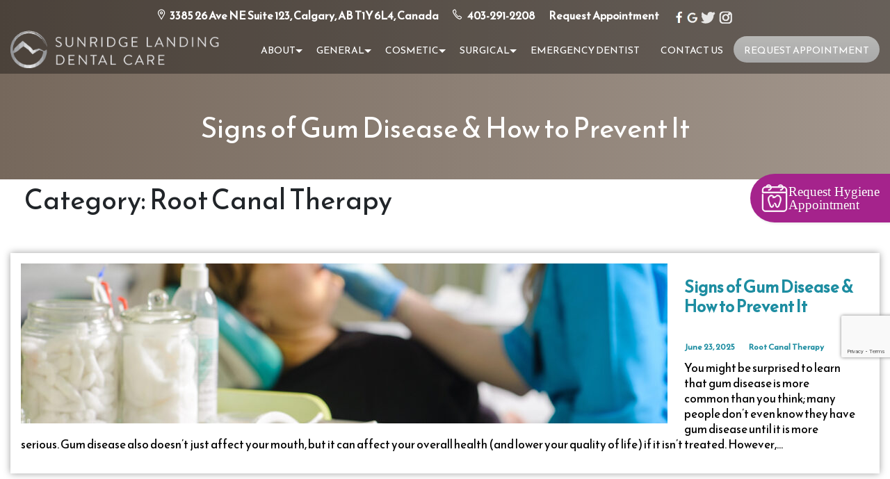

--- FILE ---
content_type: text/html; charset=UTF-8
request_url: https://www.sunridgelandingdentalcare.com/category/root-canal-therapy/
body_size: 23263
content:
<!DOCTYPE html><html lang="en-US"><head><meta charset="UTF-8"><meta name="viewport" content="width=device-width, initial-scale=1, shrink-to-fit=no"><link rel="profile" href="https://gmpg.org/xfn/11"><link rel="pingback" href="https://www.sunridgelandingdentalcare.com/xmlrpc.php"><meta property="og:image:width" content="1920" /><meta property="og:image:height" content="450" /><meta property="og:image" content="https://www.sunridgelandingdentalcare.com/wp-content/uploads/2025/06/root-canal-therapy.jpg" /><meta name="geo.position" content="51.0775003,-113.988123"><meta name="ICBM" content="51.0775003,-113.988123"><meta name="contactorganization" content="Sunridge Landing Dental Care"><meta name="contactstreetaddress" content="3385 26 Ave NE Suite 123"><meta name="contactzipcode" content="T1Y 6L4"><meta name="contactcity" content="Calgary"><meta name="geo.region" content="AB"><meta name="contactcountry" content="CA"><meta name="contactphonenumber" content="+1 403-291-2208"><meta name='robots' content='index, follow, max-image-preview:large, max-snippet:-1, max-video-preview:-1' /><title>Root Canal Therapy Archives - Sunridge</title><link rel="stylesheet" href="https://www.sunridgelandingdentalcare.com/wp-content/cache/min/1/645f902422d6d2c283ea5dfe50d55223.css" data-minify="1" /><link rel="canonical" href="https://www.sunridgelandingdentalcare.com/category/root-canal-therapy/" /><meta property="og:locale" content="en_US" /><meta property="og:type" content="article" /><meta property="og:title" content="Root Canal Therapy Archives - Sunridge" /><meta property="og:url" content="https://www.sunridgelandingdentalcare.com/category/root-canal-therapy/" /><meta property="og:site_name" content="Sunridge" /><meta name="twitter:card" content="summary_large_image" /> <script type="application/ld+json" class="yoast-schema-graph">{"@context":"https://schema.org","@graph":[{"@type":"CollectionPage","@id":"https://www.sunridgelandingdentalcare.com/category/root-canal-therapy/","url":"https://www.sunridgelandingdentalcare.com/category/root-canal-therapy/","name":"Root Canal Therapy Archives - Sunridge","isPartOf":{"@id":"https://www.sunridgelandingdentalcare.com/#website"},"primaryImageOfPage":{"@id":"https://www.sunridgelandingdentalcare.com/category/root-canal-therapy/#primaryimage"},"image":{"@id":"https://www.sunridgelandingdentalcare.com/category/root-canal-therapy/#primaryimage"},"thumbnailUrl":"https://www.sunridgelandingdentalcare.com/wp-content/uploads/2025/06/root-canal-therapy.jpg","breadcrumb":{"@id":"https://www.sunridgelandingdentalcare.com/category/root-canal-therapy/#breadcrumb"},"inLanguage":"en-US"},{"@type":"ImageObject","inLanguage":"en-US","@id":"https://www.sunridgelandingdentalcare.com/category/root-canal-therapy/#primaryimage","url":"https://www.sunridgelandingdentalcare.com/wp-content/uploads/2025/06/root-canal-therapy.jpg","contentUrl":"https://www.sunridgelandingdentalcare.com/wp-content/uploads/2025/06/root-canal-therapy.jpg","width":1000,"height":665,"caption":"root canal therapy"},{"@type":"BreadcrumbList","@id":"https://www.sunridgelandingdentalcare.com/category/root-canal-therapy/#breadcrumb","itemListElement":[{"@type":"ListItem","position":1,"name":"Home","item":"https://www.sunridgelandingdentalcare.com/"},{"@type":"ListItem","position":2,"name":"Root Canal Therapy"}]},{"@type":"WebSite","@id":"https://www.sunridgelandingdentalcare.com/#website","url":"https://www.sunridgelandingdentalcare.com/","name":"Sunridge","description":"","potentialAction":[{"@type":"SearchAction","target":{"@type":"EntryPoint","urlTemplate":"https://www.sunridgelandingdentalcare.com/?s={search_term_string}"},"query-input":"required name=search_term_string"}],"inLanguage":"en-US"}]}</script> <link rel='dns-prefetch' href='//ajax.googleapis.com' /><link rel='dns-prefetch' href='//fonts.googleapis.com' /><link rel="alternate" type="application/rss+xml" title="Sunridge &raquo; Feed" href="https://www.sunridgelandingdentalcare.com/feed/" /><link rel="alternate" type="application/rss+xml" title="Sunridge &raquo; Comments Feed" href="https://www.sunridgelandingdentalcare.com/comments/feed/" /><link rel="alternate" type="application/rss+xml" title="Sunridge &raquo; Root Canal Therapy Category Feed" href="https://www.sunridgelandingdentalcare.com/category/root-canal-therapy/feed/" /><style id='wp-emoji-styles-inline-css' type='text/css'>img.wp-smiley,img.emoji{display:inline!important;border:none!important;box-shadow:none!important;height:1em!important;width:1em!important;margin:0 0.07em!important;vertical-align:-0.1em!important;background:none!important;padding:0!important}</style><style id='classic-theme-styles-inline-css' type='text/css'>
/*! This file is auto-generated */
.wp-block-button__link{color:#fff;background-color:#32373c;border-radius:9999px;box-shadow:none;text-decoration:none;padding:calc(.667em + 2px) calc(1.333em + 2px);font-size:1.125em}.wp-block-file__button{background:#32373c;color:#fff;text-decoration:none}</style><style id='global-styles-inline-css' type='text/css'>body{--wp--preset--color--black:#000;--wp--preset--color--cyan-bluish-gray:#abb8c3;--wp--preset--color--white:#fff;--wp--preset--color--pale-pink:#f78da7;--wp--preset--color--vivid-red:#cf2e2e;--wp--preset--color--luminous-vivid-orange:#ff6900;--wp--preset--color--luminous-vivid-amber:#fcb900;--wp--preset--color--light-green-cyan:#7bdcb5;--wp--preset--color--vivid-green-cyan:#00d084;--wp--preset--color--pale-cyan-blue:#8ed1fc;--wp--preset--color--vivid-cyan-blue:#0693e3;--wp--preset--color--vivid-purple:#9b51e0;--wp--preset--gradient--vivid-cyan-blue-to-vivid-purple:linear-gradient(135deg,rgba(6,147,227,1) 0%,rgb(155,81,224) 100%);--wp--preset--gradient--light-green-cyan-to-vivid-green-cyan:linear-gradient(135deg,rgb(122,220,180) 0%,rgb(0,208,130) 100%);--wp--preset--gradient--luminous-vivid-amber-to-luminous-vivid-orange:linear-gradient(135deg,rgba(252,185,0,1) 0%,rgba(255,105,0,1) 100%);--wp--preset--gradient--luminous-vivid-orange-to-vivid-red:linear-gradient(135deg,rgba(255,105,0,1) 0%,rgb(207,46,46) 100%);--wp--preset--gradient--very-light-gray-to-cyan-bluish-gray:linear-gradient(135deg,rgb(238,238,238) 0%,rgb(169,184,195) 100%);--wp--preset--gradient--cool-to-warm-spectrum:linear-gradient(135deg,rgb(74,234,220) 0%,rgb(151,120,209) 20%,rgb(207,42,186) 40%,rgb(238,44,130) 60%,rgb(251,105,98) 80%,rgb(254,248,76) 100%);--wp--preset--gradient--blush-light-purple:linear-gradient(135deg,rgb(255,206,236) 0%,rgb(152,150,240) 100%);--wp--preset--gradient--blush-bordeaux:linear-gradient(135deg,rgb(254,205,165) 0%,rgb(254,45,45) 50%,rgb(107,0,62) 100%);--wp--preset--gradient--luminous-dusk:linear-gradient(135deg,rgb(255,203,112) 0%,rgb(199,81,192) 50%,rgb(65,88,208) 100%);--wp--preset--gradient--pale-ocean:linear-gradient(135deg,rgb(255,245,203) 0%,rgb(182,227,212) 50%,rgb(51,167,181) 100%);--wp--preset--gradient--electric-grass:linear-gradient(135deg,rgb(202,248,128) 0%,rgb(113,206,126) 100%);--wp--preset--gradient--midnight:linear-gradient(135deg,rgb(2,3,129) 0%,rgb(40,116,252) 100%);--wp--preset--font-size--small:13px;--wp--preset--font-size--medium:20px;--wp--preset--font-size--large:36px;--wp--preset--font-size--x-large:42px;--wp--preset--spacing--20:.44rem;--wp--preset--spacing--30:.67rem;--wp--preset--spacing--40:1rem;--wp--preset--spacing--50:1.5rem;--wp--preset--spacing--60:2.25rem;--wp--preset--spacing--70:3.38rem;--wp--preset--spacing--80:5.06rem;--wp--preset--shadow--natural:6px 6px 9px rgba(0,0,0,.2);--wp--preset--shadow--deep:12px 12px 50px rgba(0,0,0,.4);--wp--preset--shadow--sharp:6px 6px 0 rgba(0,0,0,.2);--wp--preset--shadow--outlined:6px 6px 0 -3px rgba(255,255,255,1),6px 6px rgba(0,0,0,1);--wp--preset--shadow--crisp:6px 6px 0 rgba(0,0,0,1)}:where(.is-layout-flex){gap:.5em}:where(.is-layout-grid){gap:.5em}body .is-layout-flow>.alignleft{float:left;margin-inline-start:0;margin-inline-end:2em}body .is-layout-flow>.alignright{float:right;margin-inline-start:2em;margin-inline-end:0}body .is-layout-flow>.aligncenter{margin-left:auto!important;margin-right:auto!important}body .is-layout-constrained>.alignleft{float:left;margin-inline-start:0;margin-inline-end:2em}body .is-layout-constrained>.alignright{float:right;margin-inline-start:2em;margin-inline-end:0}body .is-layout-constrained>.aligncenter{margin-left:auto!important;margin-right:auto!important}body .is-layout-constrained>:where(:not(.alignleft):not(.alignright):not(.alignfull)){max-width:var(--wp--style--global--content-size);margin-left:auto!important;margin-right:auto!important}body .is-layout-constrained>.alignwide{max-width:var(--wp--style--global--wide-size)}body .is-layout-flex{display:flex}body .is-layout-flex{flex-wrap:wrap;align-items:center}body .is-layout-flex>*{margin:0}body .is-layout-grid{display:grid}body .is-layout-grid>*{margin:0}:where(.wp-block-columns.is-layout-flex){gap:2em}:where(.wp-block-columns.is-layout-grid){gap:2em}:where(.wp-block-post-template.is-layout-flex){gap:1.25em}:where(.wp-block-post-template.is-layout-grid){gap:1.25em}.has-black-color{color:var(--wp--preset--color--black)!important}.has-cyan-bluish-gray-color{color:var(--wp--preset--color--cyan-bluish-gray)!important}.has-white-color{color:var(--wp--preset--color--white)!important}.has-pale-pink-color{color:var(--wp--preset--color--pale-pink)!important}.has-vivid-red-color{color:var(--wp--preset--color--vivid-red)!important}.has-luminous-vivid-orange-color{color:var(--wp--preset--color--luminous-vivid-orange)!important}.has-luminous-vivid-amber-color{color:var(--wp--preset--color--luminous-vivid-amber)!important}.has-light-green-cyan-color{color:var(--wp--preset--color--light-green-cyan)!important}.has-vivid-green-cyan-color{color:var(--wp--preset--color--vivid-green-cyan)!important}.has-pale-cyan-blue-color{color:var(--wp--preset--color--pale-cyan-blue)!important}.has-vivid-cyan-blue-color{color:var(--wp--preset--color--vivid-cyan-blue)!important}.has-vivid-purple-color{color:var(--wp--preset--color--vivid-purple)!important}.has-black-background-color{background-color:var(--wp--preset--color--black)!important}.has-cyan-bluish-gray-background-color{background-color:var(--wp--preset--color--cyan-bluish-gray)!important}.has-white-background-color{background-color:var(--wp--preset--color--white)!important}.has-pale-pink-background-color{background-color:var(--wp--preset--color--pale-pink)!important}.has-vivid-red-background-color{background-color:var(--wp--preset--color--vivid-red)!important}.has-luminous-vivid-orange-background-color{background-color:var(--wp--preset--color--luminous-vivid-orange)!important}.has-luminous-vivid-amber-background-color{background-color:var(--wp--preset--color--luminous-vivid-amber)!important}.has-light-green-cyan-background-color{background-color:var(--wp--preset--color--light-green-cyan)!important}.has-vivid-green-cyan-background-color{background-color:var(--wp--preset--color--vivid-green-cyan)!important}.has-pale-cyan-blue-background-color{background-color:var(--wp--preset--color--pale-cyan-blue)!important}.has-vivid-cyan-blue-background-color{background-color:var(--wp--preset--color--vivid-cyan-blue)!important}.has-vivid-purple-background-color{background-color:var(--wp--preset--color--vivid-purple)!important}.has-black-border-color{border-color:var(--wp--preset--color--black)!important}.has-cyan-bluish-gray-border-color{border-color:var(--wp--preset--color--cyan-bluish-gray)!important}.has-white-border-color{border-color:var(--wp--preset--color--white)!important}.has-pale-pink-border-color{border-color:var(--wp--preset--color--pale-pink)!important}.has-vivid-red-border-color{border-color:var(--wp--preset--color--vivid-red)!important}.has-luminous-vivid-orange-border-color{border-color:var(--wp--preset--color--luminous-vivid-orange)!important}.has-luminous-vivid-amber-border-color{border-color:var(--wp--preset--color--luminous-vivid-amber)!important}.has-light-green-cyan-border-color{border-color:var(--wp--preset--color--light-green-cyan)!important}.has-vivid-green-cyan-border-color{border-color:var(--wp--preset--color--vivid-green-cyan)!important}.has-pale-cyan-blue-border-color{border-color:var(--wp--preset--color--pale-cyan-blue)!important}.has-vivid-cyan-blue-border-color{border-color:var(--wp--preset--color--vivid-cyan-blue)!important}.has-vivid-purple-border-color{border-color:var(--wp--preset--color--vivid-purple)!important}.has-vivid-cyan-blue-to-vivid-purple-gradient-background{background:var(--wp--preset--gradient--vivid-cyan-blue-to-vivid-purple)!important}.has-light-green-cyan-to-vivid-green-cyan-gradient-background{background:var(--wp--preset--gradient--light-green-cyan-to-vivid-green-cyan)!important}.has-luminous-vivid-amber-to-luminous-vivid-orange-gradient-background{background:var(--wp--preset--gradient--luminous-vivid-amber-to-luminous-vivid-orange)!important}.has-luminous-vivid-orange-to-vivid-red-gradient-background{background:var(--wp--preset--gradient--luminous-vivid-orange-to-vivid-red)!important}.has-very-light-gray-to-cyan-bluish-gray-gradient-background{background:var(--wp--preset--gradient--very-light-gray-to-cyan-bluish-gray)!important}.has-cool-to-warm-spectrum-gradient-background{background:var(--wp--preset--gradient--cool-to-warm-spectrum)!important}.has-blush-light-purple-gradient-background{background:var(--wp--preset--gradient--blush-light-purple)!important}.has-blush-bordeaux-gradient-background{background:var(--wp--preset--gradient--blush-bordeaux)!important}.has-luminous-dusk-gradient-background{background:var(--wp--preset--gradient--luminous-dusk)!important}.has-pale-ocean-gradient-background{background:var(--wp--preset--gradient--pale-ocean)!important}.has-electric-grass-gradient-background{background:var(--wp--preset--gradient--electric-grass)!important}.has-midnight-gradient-background{background:var(--wp--preset--gradient--midnight)!important}.has-small-font-size{font-size:var(--wp--preset--font-size--small)!important}.has-medium-font-size{font-size:var(--wp--preset--font-size--medium)!important}.has-large-font-size{font-size:var(--wp--preset--font-size--large)!important}.has-x-large-font-size{font-size:var(--wp--preset--font-size--x-large)!important}.wp-block-navigation a:where(:not(.wp-element-button)){color:inherit}:where(.wp-block-post-template.is-layout-flex){gap:1.25em}:where(.wp-block-post-template.is-layout-grid){gap:1.25em}:where(.wp-block-columns.is-layout-flex){gap:2em}:where(.wp-block-columns.is-layout-grid){gap:2em}.wp-block-pullquote{font-size:1.5em;line-height:1.6}</style><link rel='stylesheet' id='jquery-ui-theme-css' href='https://ajax.googleapis.com/ajax/libs/jqueryui/1.11.4/themes/smoothness/jquery-ui.min.css?ver=1.11.4' type='text/css' media='all' /><style id='rs-plugin-settings-inline-css' type='text/css'></style><link rel='stylesheet' id='tpbc-reema-css' href='https://fonts.googleapis.com/css?family=Reem+Kufi&#038;ver=6.4.3' type='text/css' media='all' />         <link rel="https://api.w.org/" href="https://www.sunridgelandingdentalcare.com/wp-json/" /><link rel="alternate" type="application/json" href="https://www.sunridgelandingdentalcare.com/wp-json/wp/v2/categories/22" /><link rel="EditURI" type="application/rsd+xml" title="RSD" href="https://www.sunridgelandingdentalcare.com/xmlrpc.php?rsd" /><meta name="generator" content="WordPress 6.4.3" /><meta name="generator" content="Powered by WPBakery Page Builder - drag and drop page builder for WordPress."/> <meta name="generator" content="Powered by Slider Revolution 5.4.7.2 - responsive, Mobile-Friendly Slider Plugin for WordPress with comfortable drag and drop interface." /><link rel="icon" href="https://www.sunridgelandingdentalcare.com/wp-content/uploads/2019/06/favicon-50x50.png" sizes="32x32" /><link rel="icon" href="https://www.sunridgelandingdentalcare.com/wp-content/uploads/2019/06/favicon.png" sizes="192x192" /><link rel="apple-touch-icon" href="https://www.sunridgelandingdentalcare.com/wp-content/uploads/2019/06/favicon.png" /><meta name="msapplication-TileImage" content="https://www.sunridgelandingdentalcare.com/wp-content/uploads/2019/06/favicon.png" />  <style type="text/css" id="wp-custom-css">.grecaptcha-badge{margin-bottom:15%}.home .cdcp-banner{background-color:#76685c!important;padding:10px;display:block!important;text-decoration:none!important;font-weight:normal!important;margin-top:-5px}.home .cdcp-banner p{margin-bottom:0px!important;color:#fff!important;text-align:center!important}.home .cdcp-banner a{color:#fff}.home .cdcp-banner a:hover{color:#000!important;text-decoration:none!important}.page-id-7 .checekbox-main .form-label1,.page-id-7 .checekbox-main .form-label2,.footer-map-section .checekbox-main .form-label1,.footer-map-section .checekbox-main .form-label2{line-height:42px}.homepage-form p{margin-bottom:0rem}.main-contact-sec .form-outline .wpcf7-list-item-label{font-size:16px}.checekbox-main .form-label1,.checekbox-main .form-label2{line-height:50px}.single-post .type-post .entry-content h2{font-size:32px}.single-post .type-post .entry-content h3{font-size:28px}.single-post .type-post .entry-content h4{font-size:24px}.single-post .type-post .entry-content p{text-align:justify}.single-post .type-post .entry-content ul li{text-align:justify}.checekbox-main .form-label1,.checekbox-main .form-label2{letter-spacing:.5px}span.wpcf7-form-control.wpcf7-checkbox.wpcf7-validates-as-required.wpcf7-exclusive-checkbox{font-size:14px}.page-id-2802 .custom-ft-form .checekbox-main .form-label1,.page-id-2802 .custom-ft-form .checekbox-main .form-label2{height:40px}.custom-tab .vc_tta-style-classic .vc_tta-panel .vc_tta-panel-heading{background:#76685c!important;border:none!important}.custom-tab .vc_tta-style-classic .vc_tta-panel.vc_tta-panel.vc_active .vc_tta-panel-heading a{color:#fff}.custom-tab .vc_tta-style-classic .vc_tta-panel .vc_tta-panel-heading:hover{background:#504338!important}.custom-tab h4 a .vc_tta-title-text{font-size:1.7rem}.custom-tab .vc_tta-panel-heading h4 a{padding-top:20px!important;padding-bottom:20px!important}.custom-tab .vc_tta-style-classic .vc_tta-panel.vc_active .vc_tta-panel-heading a{color:#fff!important}.custom-tab .vc_tta-container{margin-bottom:0}body .custom-tab h4 a .vc_tta-title-text{font-size:20px;font-weight:600}.wpb-js-composer .custom-tab .vc_tta-color-black.vc_tta-style-classic .vc_active .vc_tta-panel-heading .vc_tta-controls-icon::before{border-color:#fff!important}body .custom-tab .vc_tta-container{margin-bottom:0}body .custom-list{padding:0 0 10px 35px;margin:0}.custom-list li{list-style:none;position:relative}.custom-tab{padding-top:50px;padding-bottom:50px}@media(max-width:767px){.grecaptcha-badge{opacity:0}.single-post .type-post .entry-content h2{font-size:28px}.single-post .type-post .entry-content h3{font-size:24px}.single-post .type-post .entry-content h4{font-size:20px}.header-banner h1{font-size:28px}.single-service .type-service .entry-content{font-size:26px}.inner-top-sec p{font-size:17px}.single-service .type-service .entry-content{font-size:17px}.navbar .navbar-nav li.dropdown.show .dropdown-toggle:after{transform:rotate(180deg) translate(-50%,-50%)!important;left:12px!important;right:42%!important;margin-right:10px!important;margin-bottom:3px!important}body .custom-tab h4 a{line-height:20px}body .custom-tab h4 a .vc_tta-title-text{font-size:16px;line-height:14px}}.main-contact-sec .add-list li:nth-child(1){background:url(//www.sunridgelandingdentalcare.com/wp-content/uploads/2019/06/phone-updated.svg) no-repeat left top}.main-contact-sec .add-list li:nth-child(2){background:url(//www.sunridgelandingdentalcare.com/wp-content/uploads/2019/06/location-updated.svg) no-repeat left top}.main-contact-sec .add-list li:nth-child(3){background:url(//www.sunridgelandingdentalcare.com/wp-content/uploads/2019/06/email-updated.svg) no-repeat left top}.widget_recent_entries ul li{background:url(//www.sunridgelandingdentalcare.com/wp-content/uploads/2019/04/arrow-right.png) no-repeat left 4px;background-size:9px}.single .entry-content ul.custom-list li{background:url(//www.sunridgelandingdentalcare.com/wp-content/uploads/2019/04/arrow-right.png) no-repeat left top;background-size:8px}.sgpb-main-html-content-wrapper p{line-height:22px;margin-bottom:10px}.custom-list{padding:0 0 0 30px}.custom-list li{list-style:none;line-height:22px;padding:3px 0 3px 15px;position:relative}.custom-list li:after{position:absolute;content:"";background:#76685c;height:6px;width:6px;border-radius:50px;left:0;top:9px}#sgpb-popup-dialog-main-div.sgpb-theme-1-content{border-bottom:none!important}.main-contact-sec.implant-form .section-title{font-size:42px}.main-contact-sec.implant-form p{font-size:28px;padding:10px 0}.implant-banner{padding-top:50px;padding-bottom:50px}.implant-banner-img{border-radius:250px 0 0 250px;overflow:hidden;border-color:#ddd;box-shadow:0 30px 40px -30px rgb(178 178 178 / 70%);height:500px}.implant-content{margin:0;padding:0 0 0 12%;width:85%}.implant-content h2{font-size:49px;color:#76685c!important;font-weight:400;margin:0}.implant-content h3{color:#050505;font-weight:300;font-size:24px;line-height:30px;margin:0;padding:10px 0 0}.implant-content p{margin:0}.implant-content .apt-btn{background:#76685c;color:#fff;line-height:24px;text-transform:uppercase;font-size:16px;font-weight:500;padding:13px 30px;display:inline-block;border-radius:30px;margin-top:18px}.implant-content .implant-info{padding:16px 0 0;margin:0}.implant-content .implant-info a{font-weight:300;font-size:18px;color:#050505;text-decoration:none;line-height:25px;margin:10px 0 0;display:inline-block;padding:0 0 0 27px}.implant-content .implant-info a:nth-child(1){background:url(https://www.sunridgelandingdentalcare.com/wp-content/uploads/2019/06/phone-updated.svg) no-repeat left top 3px;background-size:20px}.implant-content .implant-info a:last-child{background:url(https://www.sunridgelandingdentalcare.com/wp-content/uploads/2019/06/email-updated.svg) no-repeat left top 3px;background-size:20px}.implant-content .apt-btn:hover{background:#a9a9a9;color:#fff;text-decoration:none}.implant-content .implant-info a:hover{color:#b8b8b6}.postid-2443 .header-banner{display:none}.postid-2443 .implant-banner{padding-top:150px}.page-id-2464 .header-banner{display:none}.main-contact-sec .checekbox-main .form-label1,.main-contact-sec .checekbox-main .form-label2{height:50px;margin-bottom:0}.main-contact-sec.implant-form .checekbox-main .form-label1 .wpcf7-list-item-label,.main-contact-sec.implant-form .checekbox-main .form-label2 .wpcf7-list-item-label{font-size:16px;line-height:50px}.thank-you-text h2{margin:0;font-size:62px;padding:0;text-transform:uppercase}.thank-you-text p{color:#000;font-size:20px;margin:0}.thank-you-text img{padding:0 0 20px;width:64px}@media(max-width:1199px){.sgpb-main-html-content-wrapper{padding:0 15px}img.sgpb-popup-close-button-1{right:35px!important;bottom:93%!important}}@media(max-width:991px){.implant-content h2{font-size:32px}.implant-content h3{font-size:20px;padding:5px 0 0}.implant-content{padding:0 0 0 10%;width:95%}.implant-content .apt-btn{font-size:14px;padding:10px 25px;margin-top:10px}.implant-content .implant-info{padding:6px 0 0}.implant-banner-img{height:300px}}@media(max-width:767px){.single-post .type-post .entry-content h2{text-align:left!important}.top-contact-info li:first-child{display:block}.top-contact-info li{width:100%}.top-contact-info li a{width:100%;font-size:11px}.home .site-content{padding-top:188px}.header-banner h1{padding-top:20px;margin-top:0}.why-choose .section-title{font-size:26px}#hellobar-bar .widget p{padding-left:5px;padding-right:5px}.implant-banner-img{border-radius:0}.implant-content{padding:30px 15px 0;width:100%;text-align:center;box-shadow:none}.implant-content h2{font-size:28px}.implant-content h3{font-size:20px;line-height:26px;padding:3px 0 0}.postid-2443 .implant-banner{padding-top:140px}.main-contact-sec.implant-form .section-title{font-size:28px}.main-contact-sec.implant-form p{font-size:18px;padding:5px 0}.single-post .type-post .single-post-thumb{height:auto!important}.site-header.header-transparent{position:relative}body .mobile-bn{display:block}.site-header.header-transparent.sticky{position:fixed}}.page-id-1248 .header-banner,.page-id-1046 .header-banner,.page-id-2055 .header-banner,.page-id-2053 .header-banner,.page-id-2051 .header-banner{display:none}.single .entry-content ul li:after{position:absolute;content:"";background:#000;height:7px;width:6px;border-radius:100px;left:0;top:6px}.single-post.single .entry-content ul li{padding:0 0 0 15px}.single .entry-content ul{padding:0 0 0 20px}.home .site-content{padding-top:0}.show-on-mobile{display:none}@media(max-width:767px){.sv-item li a{font-size:12px}.top-contact-info li{width:calc(50% - 4px);float:left;margin:0 2px}.top-contact-info li.big-add-li{width:100%;margin:0}.show-on-mobile{display:block}.top-contact-info li a{padding-left:5px;padding-right:5px}.page-id-3328 .inner-content-sec{text-align:left}}p.error_msg{clear:both;text-align:center;color:red;border:2px solid;font-family:'Montserrat',sans-serif;font-size:14px}@media all and (min-width:768px) and (max-width:980px){.grecaptcha-badge{opacity:0}.single-post .type-post .entry-content h2{font-size:28px}.single-post .type-post .entry-content h3{font-size:24px}.single-post .type-post .entry-content h4{font-size:20px}.header-banner h1{font-size:28px}.single-service .type-service .entry-content{font-size:26px}.inner-top-sec p{font-size:17px}.single-service .type-service .entry-content{font-size:17px}.sv-item li{background-size:210%!important}}.accordion-test .vc_tta-panels h4.vc_tta-panel-title{text-align:justify}.why-choose .sv-item{margin-bottom:20px!important;padding-bottom:24px!important}@media (min-width:1300px){.h-services{padding-top:50px;padding-bottom:10px}}@media (min-width:1500px){.h-services .hm-icon-sec .wpb_content_element{margin-bottom:-50px}}.wpb_wrapper .h2{margin-top:10px!important}tab.vc_custom_1591100370903{padding-top:0px!important}.vc_row.wpb_row.vc_row-fluid.default50.custom-tab.vc_custom_1591100370903{padding-top:0}.section-title{margin-bottom:10px!important}.single_team_member .team_info p{font-size:1rem!important}form.wpcf7-form.invalid .checekbox-main .form-label1,form.wpcf7-form.invalid .checekbox-main .form-label2{width:49%}@media(min-width:768px) and (max-width:991px){.header-banner h1{padding:150px 0 30px 0}.home .h-about .vc_col-sm-6{width:100%}.home .h-about .vc_col-sm-push-6{left:0}.home .h-about .vc_col-sm-pull-6{right:0;margin-top:15px}.custom-tab .vc_col-sm-6{width:100%}.custom-tab .vc_col-sm-6:first-child{margin-bottom:20px}.why-choose .sv-item{height:450px}.why-chose-inner:before{background-color:unset}#masthead #menu-menu-1{margin-top:15px;margin-bottom:15px}}@media(max-width:767px){.custom-tab .vc_col-sm-6:first-child{margin-bottom:20px}.custom-tab h4.vc_tta-panel-title{text-align:left!important}.wp-gr.wpac{margin-top:60px!important}#masthead #menu-menu-1{margin-top:15px;margin-bottom:15px}}@media(max-width:320px){.top-contact-info li a{font-size:10px}.single-price-table .pricingtable .column .column-item-data:nth-child(8){font-size:14px}.sv-item li{padding:28px 10px}}@media(min-width:281px) and (max-width:320px){.sv-item li a{line-height:60px}.sv-item li{padding:46px 10px}}ul.page-numbers.pagination{justify-content:center}ul.page-numbers.pagination a{background-color:#76685c;padding:4px;margin-right:5px;color:#fff!important}.pagination li a:hover,.pagination li a:focus{background-color:#5d4d40!important}.pagination li .active,.pagination li .current,.pagination li span:hover{background-color:#5d4d40!important;padding:4px!important;margin-right:5px!important;color:#fff!important}.checekbox-main .form-label1,.checekbox-main .form-label2{border:solid 1px #76685c}.footer-map-section .ft-map iframe{height:421px!important}.footer-map-section{z-index:999}.grecaptcha-badge{z-index:999}@media(min-width:768px) and (max-width:991px){.single-price-table .pricingtable .column{width:100%!important}.forcefullwidth_wrapper_tp_banner li:nth-child(3) .tp-parallax-wrap{margin-top:80px}.forcefullwidth_wrapper_tp_banner li:nth-child(3) .tp-caption{line-height:1!important}}@media(max-width:280px){.site-footer .widget .hours li{font-size:15px}#regForm{min-width:100%!important}.site-header .navbar-brand img{width:185px!important}.top-contact-info li{width:100%}.top-contact-info li a{font-size:14px}}@media all and (min-width:991px) and (max-width:1024px){.site-footer .widget .hours li{font-size:13px}.pricingtable-2269 .column.column-1{width:480px!important}}@media(min-width:1200px){.forcefullwidth_wrapper_tp_banner .tp-parallax-wrap{margin-top:60px}}.forcefullwidth_wrapper_tp_banner li:nth-child(3) .tp-caption{line-height:1!important}@media(min-width:768px) and (max-width:991px){.desktop-bn .forcefullwidth_wrapper_tp_banner{padding-top:128px}}.footer-map-section form.wpcf7-form.invalid .checekbox-main .form-label1,.footer-map-section form.wpcf7-form.invalid .checekbox-main .form-label2{width:50%}.team_section_inner .team_content .s-image img{height:300px;object-fit:cover}.single .entry-content ul.custom-list li:after{display:none}@media(max-width:767px){.checekbox-main .form-label1,.checekbox-main .form-label2{margin-bottom:17px;width:50%}.single-post .wp-post-image{float:none;margin-right:0;display:block}.RecallMaxBookButton .content{display:none!important}.single .entry-content ul li{text-align:left;line-height:1.2}}@media(min-width:768px) and (max-width:991px){.main-contact-sec .contact-social-icon li{padding:0 5px 0 0}.team_section_inner .team_content .s-image img{height:250px}.team_section_main .team_section_inner .team_info{height:110px;display:flex;justify-content:center;align-items:center;flex-direction:column}.single-service .type-service .vc_col-sm-6{width:100%}.single-service .type-service .vc_col-sm-push-6{left:0}.single-service .type-service .vc_col-sm-pull-6{right:0}.single-service .type-service .wpb_single_image img{margin-bottom:15px}.page-id-3328 .inner-top-sec h2{font-size:26px}.page-id-3328 .inner-content-sec h2{font-size:26px}}.footer-map-section .widget .map-form p{line-height:inherit}@media (max-width:767px){.site-header.sticky .navbar-brand.header-image img{max-width:200px!important}.site-header.header-transparent.sticky{background:#000!important}.site-header.header-transparent.sticky .phone-icon-mobile{display:block!important}}</style><noscript><style>.wpb_animate_when_almost_visible{opacity:1}</style></noscript><noscript><style id="rocket-lazyload-nojs-css">.rll-youtube-player,[data-lazy-src]{display:none!important}</style></noscript>  <script>(function(w,d,s,l,i){w[l]=w[l]||[];w[l].push({'gtm.start':
new Date().getTime(),event:'gtm.js'});var f=d.getElementsByTagName(s)[0],
j=d.createElement(s),dl=l!='dataLayer'?'&l='+l:'';j.async=true;j.src=
'https://www.googletagmanager.com/gtm.js?id='+i+dl;f.parentNode.insertBefore(j,f);
})(window,document,'script','dataLayer','GTM-PKRGBK6');</script> <meta name="google-site-verification" content="odKGG4uKZKAr87dBAjZsucHl2XqgYqEK9EfUuDURHtE" /><meta name="geo.region" content="CA-AB" /><meta name="geo.placename" content="3385 26 Ave NE Suite 123, Calgary, AB T1Y 6L4" /><meta name="geo.position" content="51.077443,-113.9858056" /><meta name="ICBM" content="51.077443,-113.9858056" /><meta name="classification" content="Dental Clinic NE Calgary, Dental Clinic Near You, Dentist NE Calgary, NE Calgary Dental Clinic, Dentist Near You" /><meta name="language" content="English" /><meta name="GOOGLEBOT" content="index, follow" /><meta name="Search Engine" content="https://www.google.com" /><meta name="OWNER" content="Sunridge Landing Dental Care" /><meta name="author" content="Dr. Rushik Dhaduk" /><meta name="copyright" content="Sunridge Landing Dental Care" /><meta name="expires" content="Never" /><meta name="RATING" content="General" /><meta name="REVISIT-AFTER" content="1 day" /> <script type="application/ld+json">{
    "@context": "http://schema.org",
    "@type": "LocalBusiness",
    "name": "Sunridge Landing Dental Care",
    "address": {
        "@type": "PostalAddress",
        "streetAddress": "3385 26 Ave NE Suite 123, Calgary",
        "addressLocality": "Calgary",
        "addressRegion": "Alberta",
        "postalCode": "T1Y 6L4"
    },
    "priceRange": "$",
    "containsPlace": [
        {
            "@type": "City",
            "name": "Calgary",
            "url": [
                "https://www.google.com/maps/place/Calgary+Alberta",
                "https://en.wikipedia.org/wiki/Calgary"
            ]
        },
        {
            "@type": "City",
            "name": "calgary",
            "url": [
                "https://www.google.com/maps/place/calgary+Alberta",
                "https://en.wikipedia.org/wiki/Calgary"
            ]
        },
        {
            "@type": "City",
            "name": "Calagry",
            "url": [
                "https://www.google.com/maps/place/Calagry+Alberta",
                null
            ]
        }
    ],
    "knowsAbout": [
        {
            "@type": "Thing",
            "name": "Dentist",
            "description": "A dentist also known as a dental surgeon is a health care professional who specializes in dentistry the branch of medicine focused on the teeth gums and mouth. The dentist's supporting team aids in providing oral health services",
            "SameAs": [
                "http://en.wikipedia.org/wiki/Dentist",
                "https://www.google.com/search?q=Dentist"
            ]
        },
        {
            "@type": "Thing",
            "name": "Dentistry",
            "description": "Dentistry also known as dental medicine and oral medicine is the branch of medicine focused on the teeth gums and mouth. It consists of the study diagnosis prevention management and treatment of diseases disorders and conditions of the mouth most commonly focused on dentition (the development and arrangement of teeth) as well as the oral mucosa",
            "SameAs": [
                "http://en.wikipedia.org/wiki/Dentistry",
                "https://www.google.com/search?q=Dentistry"
            ]
        },
        {
            "@type": "Thing",
            "name": "Calgary",
            "description": "Calgary is the largest city in the Canadian province of Alberta. It is the largest metro area within the three prairie provinces",
            "SameAs": [
                "http://en.wikipedia.org/wiki/Calgary",
                "https://www.google.com/search?q=Calgary"
            ]
        },
        {
            "@type": "Thing",
            "name": "Dental implant",
            "description": "A dental implant (also known as an endosseous implant or fixture) is a prosthesis that interfaces with the bone of the jaw or skull to support a dental prosthesis such as a crown bridge denture or facial prosthesis or to act as an orthodontic anchor. The basis for modern dental implants is a biological process called osseointegration in which materials such as titanium or zirconia form an intimate bond to the bone",
            "SameAs": [
                "http://en.wikipedia.org/wiki/Dental_implant",
                "https://www.google.com/search?q=Dental implant"
            ]
        },
        {
            "@type": "Thing",
            "name": "Cosmetic dentistry",
            "description": "Cosmetic dentistry is generally used to refer to any dental work that improves the appearance (though not necessarily the functionality) of teeth gums and/or bite. It primarily focuses on improvement in dental aesthetics in color position shape size alignment and overall smile appearance",
            "SameAs": [
                "http://en.wikipedia.org/wiki/Cosmetic_dentistry",
                "https://www.google.com/search?q=Cosmetic dentistry"
            ]
        }
    ],
    "makesOffer": {
        "@type": "Offer",
        "itemOffered": [
            {
                "@type": "Service",
                "name": "Dentist",
                "areaServed": {
                    "@id": "#servicearea"
                }
            },
            {
                "@type": "Service",
                "name": "Cosmetic dentist",
                "areaServed": {
                    "@id": "#servicearea"
                }
            },
            {
                "@type": "Service",
                "name": "Dental clinic",
                "areaServed": {
                    "@id": "#servicearea"
                }
            },
            {
                "@type": "Service",
                "name": "Dental implants provider",
                "areaServed": {
                    "@id": "#servicearea"
                }
            },
            {
                "@type": "Service",
                "name": "Denture care center",
                "areaServed": {
                    "@id": "#servicearea"
                }
            },
            {
                "@type": "Service",
                "name": "Emergency dental service",
                "areaServed": {
                    "@id": "#servicearea"
                }
            },
            {
                "@type": "Service",
                "name": "Endodontist",
                "areaServed": {
                    "@id": "#servicearea"
                }
            },
            {
                "@type": "Service",
                "name": "Periodontist",
                "areaServed": {
                    "@id": "#servicearea"
                }
            },
            {
                "@type": "Service",
                "name": "Teeth whitening service",
                "areaServed": {
                    "@id": "#servicearea"
                }
            }
        ]
    },
    "description": "Sunridge Landing Dental Care is a premier dental practice located in Calgary, Alberta, dedicated to providing exceptional oral health services in a welcoming and modern environment. Conveniently situated at 3385 26 Ave NE Suite 123, this clinic offers a comprehensive range of dental treatments, including preventive care, cosmetic dentistry, restorative procedures, and orthodontics. With a team of experienced professionals who prioritize patient comfort and education, Sunridge Landing Dental Care strives to create positive experiences for patients of all ages, ensuring their smiles remain healthy and beautiful. The clinic is equipped with the latest technology and adheres to the highest standards of safety and hygiene, making it a trusted choice for dental care in the community.",
    "telephone": "+1 587-324-2160",
    "url": "https://www.sunridgelandingdentalcare.com/?utm_source=GMB_Listing&utm_medium=organic&utm_campaign=Website_URL",
    "sameAs": [
        [
            "https://www.facebook.com/SunridgeLandingDentalCare/",
            "https://x.com/srlandingdental/",
            "https://www.instagram.com/sunridgelandingdentalcare/"
        ]
    ],
    "image": "https://lh5.googleusercontent.com/p/AF1QipOoNMqWQzihK3x8xR96pavcyGghPdcpmSsrSjlN=w440-h298-k-no",
    "geo": {
        "@type": "GeoCoordinates",
        "latitude": 51.077442999999995,
        "longitude": -113.98580559999999
    },
    "hasMap": "https://www.google.com/maps?q=51.077442999999995,-113.98580559999999",
    "openingHours": [
        "fr 8\u202fAM\u20135\u202fPM",
        "sa 9\u202fAM\u20134\u202fPM",
        "su Closed",
        "mo 8\u202fAM\u20137\u202fPM",
        "tu 8\u202fAM\u20137\u202fPM",
        "we 8\u202fAM\u20137\u202fPM",
        "th 8\u202fAM\u20137\u202fPM"
    ],
    "areaServed": {
        "@type": "GeoCircle",
        "@id": "#servicearea",
        "address": {
            "@type": "PostalAddress",
            "streetAddress": "3385 26 Ave NE Suite 123, Calgary",
            "addressLocality": "Calgary",
            "addressRegion": "Alberta",
            "postalCode": [
                "T2E 7C8",
                "T2K 6E5",
                "T2K 6A9",
                "T2A 5Z5",
                "T2E 7S6",
                "T2E 3J2",
                "T2A 2N6",
                "T2K 6C4",
                "T2G 1N2",
                "T2A 7X9",
                "T2K 2Y6",
                "T2G 1R1",
                "T2A 4T8",
                "T2K 6E2",
                "T2E 2L7",
                "T1Y 5E2",
                "T2G 1J1",
                "T2K 5X2",
                "T3J 4V8",
                "T2E 6V5",
                "T2E 4B8",
                "T2E 6V2",
                "T2K 5C5",
                "T2E 6M9",
                "T2G 2G3",
                "T1Y 7G9",
                "T3A 7J2",
                "T2E 6T5",
                "T2G 0S5",
                "T2E 2Z1",
                "T2P 2M5",
                "T2G 0Y5",
                "T2G 0E2",
                "T2G 2M2",
                "T2G 0S8",
                "T2G 0K9",
                "T2G 4N5",
                "T2A 5Z7",
                "T2K 0E3",
                "T2E 7J2",
                "T2E 7V8",
                "T2A 6Z8",
                "T1Y 6H2",
                "T2G 4T9",
                "T2K 6E4",
                "T2E 6T4",
                "T1Y 6R7",
                "T2E 8T6",
                "T2E 5T8",
                "T2A 7H8",
                "T2P 0A5",
                "T2G 4M6",
                "T3J 4L8",
                "T1Y 5T4",
                "T2E 5A8",
                "T2E 2R6",
                "T2G 4X6",
                "T2A 0V5",
                "T2K 4W5",
                "T2E 2P8",
                "T2E 039",
                "T2G 0T1",
                "T2K 6E1",
                "T2G 4V1",
                "T2A 0W1",
                "T2G 0T5",
                "T2E 7J7",
                "T2A 6K5",
                "T2A 5L7",
                "T2E 2S2",
                "T2E 8J3",
                "T2E 1N1",
                "T2G 1T1",
                "T2K 5H1",
                "T2K 0V2",
                "T2A 6J4",
                "T2A 2P5",
                "T2G 2K7",
                "T2G 0G1",
                "T2E 4P9",
                "T2E 6Y4",
                "T2A 2L9",
                "T2E 2T5",
                "T2G 0B6",
                "T2E 3B9",
                "T2G 0T4",
                "T2G 1S7",
                "T1Y 2K1",
                "T2E 3V8",
                "T2G 0L4",
                "T2G 1R2",
                "T2K 5E7",
                "T2B 1N1",
                "T2G 5R3",
                "T2E 3R5",
                "T1Y 1V1",
                "T2B 0B1",
                "T2E 6W3",
                "T2G 0S9",
                "T2A 2K2",
                "T2G 3R4",
                "T2G 5S2",
                "T2K 6C7",
                "T2P 0S7",
                "T2G 0T3",
                "T2K 6E3",
                "T2K 6J4",
                "T2A 6W9",
                "T2G 3G3",
                "T2P 0W5",
                "T2K 3R3",
                "T1Y 6J7",
                "T1Y 7G2",
                "T2K 1A3",
                "T2G 1E8",
                "T2G 3H6",
                "T2E 2M7",
                "T2K 6H1",
                "T2G 4G5",
                "T2G 1S4",
                "T3J 4C8",
                "T2E 6W5",
                "T1Y 7K7",
                "T3J 5H5",
                "T2G 3K3",
                "T2E 1S7",
                "T2G 0Z2",
                "T2G 4L1",
                "T2G 0B2",
                "T2K 5E6",
                "T2G 0J6",
                "T2K 6H5",
                "T2K 5X3",
                "T1Y 2G1",
                "T1Y 6Y7",
                "T2E 6K9",
                "T2E 8M7",
                "T2G 0V3",
                "T2E 3M4",
                "T2K 6C9",
                "T2G 1R7",
                "T2E6V1",
                "T2K 6C5",
                "T2K 3S7",
                "T2E 7T8",
                "T2G 2B8",
                "T2E 2R4",
                "T2E 7H8",
                "T2E 8S8",
                "T2G 1C3",
                "T2M 2Z8",
                "T2E 7E4",
                "T2A 4X7",
                "T2G0W6",
                "T2G 1A6",
                "T2E 6J9",
                "T2A 7X1",
                "T2E 2P7",
                "T2E 5A1",
                "T1Y 5L2",
                "T2G 0T2",
                "T2E 3R7",
                "T2E 2T4",
                "T1Y 2C2",
                "T2G 1S3",
                "T2P 3Y6",
                "T1Y 6R3",
                "T1Y 5S3",
                "T2E 2R9",
                "T2E 6Z2",
                "T2E 7A9",
                "T2A 7X6",
                "T2G 0T7",
                "T2M 2A8",
                "T2G 2S8",
                "T2E 8Y4",
                "T2K 5S8",
                "T2A 7R3",
                "T2A 0T7",
                "T3J 5H2",
                "T2G 0T8",
                "T2G 0H3",
                "T2E 8P2",
                "T2A 6X7",
                "T2E 2L4",
                "T2K 1A8",
                "T2A 6K8",
                "T2E 4Y3",
                "T2K 0V3",
                "T1Y 6E8",
                "T2G 0W5",
                "T2E 2S1",
                "T2G 0S6",
                "T2E 8A2",
                "T2G 1K5",
                "T2G 0B7",
                "T2M 3A1",
                "T2G 2E7",
                "T2E 6Z3",
                "T2E 2Z6",
                "T2G 0W2",
                "T2G 1A5",
                "T2A 7Y7",
                "T2E 8Z5",
                "T2E 4X7",
                "T2E 7P4",
                "T2A 6N7",
                "T2A 7P5",
                "T2E 6Y9",
                "T2A 6T3",
                "T2G 1M8",
                "T2E 2T9",
                "T2E 3P4",
                "T2E 8M4",
                "T1Y 6B9",
                "T1Y 6W6",
                "T2K 6G9",
                "T1Y 5N4",
                "T2G 5E1",
                "T2K 6J2",
                "T2K 2Z2",
                "T1Y 7M4",
                "T3J 0C9",
                "T2E 1J8",
                "T2E 0C2",
                "T2G 4T8",
                "T2G 0M1",
                "T2A 0V1",
                "T2K 0S9",
                "T2G 4Z4",
                "T2G 2B6",
                "T2E 3P5",
                "T2A 0S6",
                "T2G 1T4",
                "T1Y 6J4",
                "T2A 5N8",
                "T2E 2Z7",
                "T2E 0B9",
                "T2E 3Z7",
                "T2K 6C3",
                "T2E 3K1",
                "T2G 4L7",
                "T2E 9B8",
                "T2G 2Z6",
                "T2E 2K5",
                "T1Y 6S9",
                "T2K 5G2",
                "T2G 0H1",
                "T2G 0G7",
                "T2E3K6",
                "T2K 0S8",
                "T2E 5T5",
                "T2G 2M1",
                "T2G 3E9",
                "T2P 3L8",
                "T2E 7J3",
                "T2K 6H2",
                "T2E 7A3",
                "T2E 8X4",
                "T2G 1K2",
                "T2E 2R7",
                "T2G 5P6",
                "T2G 2J1",
                "T2E 1R1",
                "T2A 6R1",
                "T2M 0M9",
                "T2E 6X8",
                "T2A 2N7",
                "T2K 6E6",
                "T3J 5H4",
                "T2G 0X8",
                "T2E 1V9",
                "T2E 7Y8",
                "T2E 7P5",
                "T2K 4A1",
                "T2A 1B9",
                "T1Y 5Y9",
                "T2E 7B2",
                "T2M 0C4",
                "T2G 0Y4",
                "T1Y 3N7",
                "T2G 4R7",
                "T2P 3N4",
                "T2E 2S3",
                "T2G 3G2",
                "T2G 4V9",
                "T2G 0G2",
                "T2E 3M8",
                "T3J 5H3",
                "T2E 9B5",
                "T2A 0R1",
                "T2E 2L8",
                "T1Y 5E1",
                "T2A 2Z5",
                "T2E 3J4",
                "T2E 0S9",
                "T2G 1E4",
                "T2E 7E1",
                "T2M 0J7",
                "T1Y 6M6",
                "T2A 7W6",
                "T2E 4Y7",
                "T2G 4M3",
                "T2K 6H9",
                "T2E 2R5",
                "T2A 6K3",
                "T2E3B9",
                "T2E 7Z4",
                "T2K 6E7",
                "T2K 5E5",
                "T2G 4G6",
                "T2E 4B1",
                "T2E 1J9",
                "T2G 0G4",
                "T1Y 2X1",
                "T2B 0A3",
                "T2E 8P1",
                "T2K 6C8",
                "T2K 6J3",
                "T2K 6H3",
                "T2E 6T3",
                "T2K 5X8",
                "T2K 5G1",
                "T2A 4L7",
                "T2G 0R4"
            ],
            "addressCountry": "CA"
        },
        "geoRadius": "6437.36"
    },
    "aggregateRating": {
        "@type": "AggregateRating",
        "ratingValue": 4.7,
        "reviewCount": 530
    },
    "review": [
        {
            "@type": "Review",
            "author": {
                "@type": "Person",
                "name": "Alisha Arun"
            },
            "datePublished": "a month ago",
            "reviewBody": "The best clinic in Calgary if you want to get the right treatment. I recommend the clinic and Dr.Rushik for root canal, extraction. Had to take my 7 year old for a checkup. The doctor and the staffs hear what we have to say and cater accordingly. They are professional and my kid was comfortable. Thank you so much!",
            "reviewRating": {
                "@type": "Rating",
                "bestRating": "5",
                "ratingValue": "5.0",
                "worstRating": "1"
            }
        },
        {
            "@type": "Review",
            "author": {
                "@type": "Person",
                "name": "Aleya Manji"
            },
            "datePublished": "a month ago",
            "reviewBody": "I definitely recommend this dentist. All the staff are pleasant and make you feel so welcome. My hygienist Pooja was absolutely amazing! She was so polite, encouraging and cleaned my teeth gently! It definitely was an awesome experience!",
            "reviewRating": {
                "@type": "Rating",
                "bestRating": "5",
                "ratingValue": "5.0",
                "worstRating": "1"
            }
        },
        {
            "@type": "Review",
            "author": {
                "@type": "Person",
                "name": "Ragini Kapil"
            },
            "datePublished": "4 months ago",
            "reviewBody": "Had a great experience at this clinic! Welcoming and friendly, polite staff who really care about their patients. They made us feel very comfortable for our first time visit. They explained everything with so much ease and gave us various options for my dad\u2019s dental treatment. Totally recommend!!",
            "reviewRating": {
                "@type": "Rating",
                "bestRating": "5",
                "ratingValue": "5.0",
                "worstRating": "1"
            }
        },
        {
            "@type": "Review",
            "author": {
                "@type": "Person",
                "name": "sti service"
            },
            "datePublished": "3 days ago",
            "reviewBody": "I\u2019m S\u00e9raphin, I would like to express my satisfaction to the all staff and particularly to the doctor Dhaduck for his professionalism I feel satisfied for his ability to handle my situation. I will recommend to everyone who needs help with his dental health to dental Sunridge Dental Care for best solution. ..",
            "reviewRating": {
                "@type": "Rating",
                "bestRating": "5",
                "ratingValue": "5.0",
                "worstRating": "1"
            }
        },
        {
            "@type": "Review",
            "author": {
                "@type": "Person",
                "name": "Taneem Karim"
            },
            "datePublished": "3 weeks ago",
            "reviewBody": "This clinic is my go-to dental clinic. The hygienists and front desk are very friendly and helpful. I went in for a cleaning and did not feel the pre-cleaning anxiety at all! 10/10 recommend!",
            "reviewRating": {
                "@type": "Rating",
                "bestRating": "5",
                "ratingValue": "5.0",
                "worstRating": "1"
            }
        },
        {
            "@type": "Review",
            "author": {
                "@type": "Person",
                "name": "Rita Prasad"
            },
            "datePublished": "4 months ago",
            "reviewBody": "Excellent service,friendly and clean atmosphere and very reliable  staff.\nReally a great experience and I highly recommend this dental care/ Sunridge Landing Dental Care to people who really want a good result and their money's worth so this is for you..enjoy ur visit to this clinic.",
            "reviewRating": {
                "@type": "Rating",
                "bestRating": "5",
                "ratingValue": "5.0",
                "worstRating": "1"
            }
        },
        {
            "@type": "Review",
            "author": {
                "@type": "Person",
                "name": "Ravi Raval"
            },
            "datePublished": "7 months ago",
            "reviewBody": "Given caring treatment and payment policy, You will retain your smile even after your payment. :)\nGreat care with utmost reasonable pricing. Fees are within provincial guideline so in case if 1 has insurance then they don't have to go overboard with expense.\n\nI got my treatment done with Dr. S. Patel. Not only highly experienced & knowledgeable but also quite polite person.\nHe not only saved me from my excruciating pain due to cavity but also gave me really good hygiene plan to take care of my teeth after I step out of clinic.\n\nHighly recommended.",
            "reviewRating": {
                "@type": "Rating",
                "bestRating": "5",
                "ratingValue": "5.0",
                "worstRating": "1"
            }
        },
        {
            "@type": "Review",
            "author": {
                "@type": "Person",
                "name": "Donovan McFarlane"
            },
            "datePublished": "2 months ago",
            "reviewBody": "Sunridge Landing boasts some diligent and dedicated staff. My treatment ranked among one of the best I have had. I am looking forward to my next visit.",
            "reviewRating": {
                "@type": "Rating",
                "bestRating": "5",
                "ratingValue": "5.0",
                "worstRating": "1"
            }
        }
    ],
    "additionalType": [
        "https://www.sunridgelandingdentalcare.com/?utm_source=GMB_Listing&utm_medium=organic&utm_campaign=Website_URL"
    ],
    "slogan": "Sunridge Landing Dental Care",
    "parentOrganization": {
        "@id": "https://www.sunridgelandingdentalcare.com/?utm_source=GMB_Listing&utm_medium=organic&utm_campaign=Website_URL#organization"
    }
}</script>  <script async src="https://www.googletagmanager.com/gtag/js?id=UA-143262663-1"></script> <script>window.dataLayer = window.dataLayer || [];
  		function gtag(){dataLayer.push(arguments);}
  		gtag('js', new Date());

  		gtag('config', 'UA-143262663-1');</script>  <script>!function(f,b,e,v,n,t,s)
{if(f.fbq)return;n=f.fbq=function(){n.callMethod?
n.callMethod.apply(n,arguments):n.queue.push(arguments)};
if(!f._fbq)f._fbq=n;n.push=n;n.loaded=!0;n.version='2.0';
n.queue=[];t=b.createElement(e);t.async=!0;
t.src=v;s=b.getElementsByTagName(e)[0];
s.parentNode.insertBefore(t,s)}(window,document,'script',
'https://connect.facebook.net/en_US/fbevents.js');
 fbq('init', '833925004101489'); 
fbq('track', 'PageView');</script> <noscript> <img height="1" width="1" src="https://www.facebook.com/tr?id=833925004101489&ev=PageView &noscript=1"/> </noscript> <style>:root{--recallmaxBookOnlineBackgroundColor:#a5238c;--recallmaxBookOnlineForegroundColor:#fff;--recallmaxBookOnlineHoverColor:#ba55d3;--recallMaxBookOnlineTextAlign:left;--recallMaxBookOnlinePageLocationHeight:250px}.RecallMaxBookButton{position:fixed;background-color:var(--recallmaxBookOnlineBackgroundColor);opacity:0;top:var(--recallMaxBookOnlinePageLocationHeight);min-height:65px;display:block;align-items:center;text-align:var(--recallMaxBookOnlineTextAlign);justify-content:center;padding:15px;color:#fff;box-sizing:border-box;z-index:9999;box-shadow:1px 2px 3px 0 rgba(128,128,128,.15);transition:all 0.2s ease-in;--text-transform:uppercase;font-family:'Helvetica, Arial, sans-serif'!important;font-size:19px;letter-spacing:0;line-height:19px;text-shadow:.5px .5px .5px rgba(0,0,0,.1);border-bottom-left-radius:999px;border-top-left-radius:999px;cursor:pointer;vertical-align:middle}.RecallMaxBookButton .icon{display:inline-block;align-items:center;justify-content:center;color:var(--recallmaxBookOnlineForegroundColor);height:40px;width:auto;vertical-align:middle}.RecallMaxBookButton .SVG{fill:var(--recallmaxBookOnlineForegroundColor);height:100%;width:auto;transition:all 0.2s ease-in;stroke:var(--recallmaxBookOnlineForegroundColor)}.RecallMaxBookButton .content{vertical-align:middle;display:inline-block;color:var(--recallmaxBookOnlineForegroundColor);transition:all 0.2s ease-in;font-family:'Helvetica, Arial, sans-serif'!important}.RecallMaxBookButton .content strong{display:inline-block;font-weight:600;font-size:23px;line-height:23px}.RecallMaxButtonIcon{display:block}.RecallMaxBookButton.RecallMaxFadeIn{animation:RecallMaxBookFadeIn 1s ease-out forwards}@keyframes RecallMaxBookFadeIn{0%{opacity:0;right:-160px}50%{opacity:.3;right:-5px}75%{opacity:.6;right:-10px}100%{opacity:1;right:0}}.RecallMaxBookButton:hover{box-shadow:1px 4px 5px 0 rgba(128,128,128,.25);transition:all 0.4s ease-in;background:var(--recallmaxBookOnlineHoverColor)}</style></head><body data-rsssl=1 class="archive category category-root-canal-therapy category-22 group-blog wpb-js-composer js-comp-ver-6.2.0 vc_responsive" > <noscript><iframe src="https://www.googletagmanager.com/ns.html?id=GTM-PKRGBK6" height="0" width="0" style="display:none;visibility:hidden"></iframe></noscript><div class="RecallMaxBookButton RecallMaxFadeIn" onclick="window.open('https://can1.recallmax.com/rsm/request/public/bookOnline/patient/patient.html?a=lPclAQbl0Fka2KO4OHYMvG8Qr_Ukm6C89X')"><div class="icon"> <svg class="SVG" version="1.1" viewBox="0 0 16.933333 16.933334" xmlns="http://www.w3.org/2000/svg" > <g id="layer1" transform="translate(0,-280.06665)"> <g id="g20571" transform="translate(-0.41856903)"> <path stroke-width="1.5" d="m 12.123047,5.625 h -1.126953 c -4.0684559,0 -7.3730471,3.3046121 -7.3730471,7.373047 v 5.556641 c -0.1868908,0.598608 0.1645108,1.375397 1.0039062,1.332031 H 58.373047 v 35.734375 c 0,2.995049 -2.377991,5.382812 -5.373047,5.382812 H 10.996094 c -2.9950523,0 -5.3730471,-2.387763 -5.3730471,-5.382812 V 23.376953 c 0,-1.333644 -2,-1.333644 -2,0 v 32.244141 c 0,4.068472 3.3045984,7.382812 7.3730471,7.382812 H 53 c 4.068454,0 7.375,-3.31434 7.375,-7.382812 V 12.998047 C 60.375,8.9296121 57.068457,5.625 53,5.625 h -0.996094 c -2.332088,-6.39390948 -10.882193,-5.62815817 -12.568359,0 H 24.689453 c -1.745886,-6.18656523 -11.042441,-5.94004653 -12.566406,0 z m 6.105469,-2.6230469 c 2.091449,0 3.462373,0.8278927 4.310546,2.6230465 h -8.273437 c 0.727207,-1.5455212 2.251723,-2.5623689 3.962891,-2.6230465 z m 27.3125,0 c 2.514627,0.010891 3.81297,1.2070473 4.3125,2.6230465 H 41.578125 C 42.305334,4.0794788 43.829849,3.0626311 45.541016,3.0019531 Z M 10.996094,7.625 h 11.976562 c 0,2.551471 -2.622119,4.498892 -4.564413,4.554688 -1.363604,-0.03062 -1.363604,2.030615 0,2 3.97158,0 6.57617,-3.521475 6.57617,-6.554688 h 25.300781 c 0,2.702667 -2.628694,4.498863 -4.572225,4.554688 -1.363604,-0.03062 -1.363604,2.030615 0,2 3.869266,0 6.583982,-3.212555 6.583982,-6.554688 H 53 c 2.995049,0 5.373047,2.377998 5.373047,5.373047 v 4.886719 H 5.6230469 v -4.886719 c 0,-2.995049 2.378002,-5.373047 5.3730471,-5.373047 z m 6.902344,22.064453 c -1.291578,2.91515 -1.29173,6.901249 0.384765,11.574219 1.668348,4.650255 2.548972,7.522972 3.460938,9.396484 0.864245,1.86087 2.130339,2.857422 3.957031,2.857422 3.168906,0 3.865915,-2.985005 4.509766,-5.513672 0.329724,-1.294299 -1.611681,-1.78844 -1.941407,-0.49414 -0.385193,1.972411 -1.054148,4.007812 -2.568359,4.007812 -1.244719,-0.0021 -1.694607,-0.934788 -2.154297,-1.734375 -0.773968,-1.590009 -1.700924,-4.516649 -3.380859,-9.199219 -1.553754,-4.330847 -1.456728,-7.794774 -0.44336,-10.082031 1.444021,-3.244717 5.857508,-4.894069 8.451159,-1.927734 0.217394,0.249156 0.444588,0.524003 0.705078,0.796875 -0.21162,0.01699 -0.430677,0.05046 -0.630859,0.05273 -1.333795,0.01512 -1.31231,2.014627 0.02148,2 2.352875,0 4.618793,-0.329734 6.150379,-1.423822 0.60696,-0.450746 1.021353,-0.980175 1.410156,-1.425781 2.669253,-2.875925 7.101777,-0.957383 8.44336,1.927734 1.013362,2.287219 1.112346,5.751184 -0.441407,10.082031 -1.679935,4.68257 -2.606891,7.60921 -3.380859,9.199219 -0.507018,1.047136 -1.095306,1.734375 -2.148438,1.734375 -1.71254,0 -2.071131,-2.053999 -2.435546,-3.470703 -0.484236,-2.207276 -1.227626,-4.974609 -3.869141,-4.974609 -1.33367,0 -1.33367,2 0,2 1.447556,0 1.607201,2.216815 1.927734,3.470703 0.540788,2.427709 1.947501,4.924104 4.376953,4.974609 2.011592,-0.07948 3.18211,-1.298991 3.949219,-2.857422 0.911966,-1.873512 1.79259,-4.746229 3.460938,-9.396484 1.676492,-4.67297 1.684148,-8.659069 0.392578,-11.574219 -1.291574,-2.915187 -3.969942,-4.673828 -7.123047,-4.673828 -2.685688,0 -4.323913,1.950705 -5.751958,3.375 -0.807293,0.616874 -1.736502,0.695534 -2.457018,-10e-7 -1.706831,-1.779494 -3.788928,-3.31435 -5.736329,-3.375 -3.672802,0 -6.053844,2.355963 -7.13865,4.673827 z" transform="matrix(0.26458333,0,0,0.26458333,0.41856903,280.06665)"/> </g> </g> </svg></div><div class="content"> Request Hygiene<br>Appointment</div></div><div id="page" class="hfeed site"><header id="masthead" class="site-header header-transparent" role="banner"><div id="hellobar-bar" class="hellobar-element"><aside id="custom_html-5" class="widget_text widget widget_custom_html"><div class="textwidget custom-html-widget"></div></aside></div><div class="top-header"><div class="container-fluid"><div class="row"><div class="col-md-12"><aside id="custom_html-2" class="widget_text widget widget_custom_html"><div class="textwidget custom-html-widget"><ul class="top-contact-info"><li class="big-add-li"><a href="https://www.google.com/maps/place/?cid=7293738017354428348" target="_blank" rel="noopener"><i class="float-left neicon-location fz18 mr15"></i> 3385 26 Ave NE Suite 123, Calgary, AB T1Y 6L4, Canada</a></li><li class="phone-li"><a href="tel:4032912208"><i class="float-left neicon-phone fz18 mr15"></i>403-291-2208</a></li><li class="phone-li show-on-mobile"><a href="https://www.sunridgelandingdentalcare.com/book-an-appointment/">Request Appointment</a></li><li class="header-social"><a href="https://www.facebook.com/SunridgeLandingDentalCare/" target="_blank" rel="noopener"><img src="data:image/svg+xml,%3Csvg%20xmlns='http://www.w3.org/2000/svg'%20viewBox='0%200%200%200'%3E%3C/svg%3E" alt="facebook icon" data-lazy-src="https://www.sunridgelandingdentalcare.com/wp-content/uploads/2020/05/facebook-icon.png" /><noscript><img src="https://www.sunridgelandingdentalcare.com/wp-content/uploads/2020/05/facebook-icon.png" alt="facebook icon" /></noscript></a><a href="https://www.google.com/maps/place/?cid=7293738017354428348" target="_blank" rel="noopener"><img src="data:image/svg+xml,%3Csvg%20xmlns='http://www.w3.org/2000/svg'%20viewBox='0%200%200%200'%3E%3C/svg%3E" alt="google icon" data-lazy-src="https://www.sunridgelandingdentalcare.com/wp-content/uploads/2020/05/google-icon.png" /><noscript><img src="https://www.sunridgelandingdentalcare.com/wp-content/uploads/2020/05/google-icon.png" alt="google icon" /></noscript></a><a href="https://twitter.com/srlandingdental/" target="_blank" rel="noopener"><img src="data:image/svg+xml,%3Csvg%20xmlns='http://www.w3.org/2000/svg'%20viewBox='0%200%200%200'%3E%3C/svg%3E" alt="twitter icon" data-lazy-src="https://www.sunridgelandingdentalcare.com/wp-content/uploads/2020/05/twitter-icon.png" /><noscript><img src="https://www.sunridgelandingdentalcare.com/wp-content/uploads/2020/05/twitter-icon.png" alt="twitter icon" /></noscript></a><a href="https://www.instagram.com/sunridgelandingdentalcare/" target="_blank" rel="noopener"><img src="data:image/svg+xml,%3Csvg%20xmlns='http://www.w3.org/2000/svg'%20viewBox='0%200%200%200'%3E%3C/svg%3E" alt="Instagram" data-lazy-src="https://www.sunridgelandingdentalcare.com/wp-content/uploads/2020/11/insta_icon.png" /><noscript><img src="https://www.sunridgelandingdentalcare.com/wp-content/uploads/2020/11/insta_icon.png" alt="Instagram" /></noscript></a></li></ul></div></aside></div></div></div></div><nav class="navbar navbar-expand-xl navbar-dark"><div class="phone-icon-mobile" style="display:none"> <a href="tel:4032912208"> <img width="50" height="50" src="data:image/svg+xml,%3Csvg%20xmlns='http://www.w3.org/2000/svg'%20viewBox='0%200%2050%2050'%3E%3C/svg%3E" alt="Call Icon" data-lazy-src="https://www.sunridgelandingdentalcare.com/wp-content/uploads/2025/09/call-icon-new.png"><noscript><img width="50" height="50" src="https://www.sunridgelandingdentalcare.com/wp-content/uploads/2025/09/call-icon-new.png" alt="Call Icon"></noscript> </a></div> <a class="navbar-brand header-image" href="https://www.sunridgelandingdentalcare.com/" title="Sunridge" rel="home"><img src="data:image/svg+xml,%3Csvg%20xmlns='http://www.w3.org/2000/svg'%20viewBox='0%200%200%200'%3E%3C/svg%3E" alt="Sunridge" border="0" data-lazy-src="https://www.sunridgelandingdentalcare.com/wp-content/uploads/2020/05/sunridge-landing-dental-care.png" /><noscript><img src="https://www.sunridgelandingdentalcare.com/wp-content/uploads/2020/05/sunridge-landing-dental-care.png" alt="Sunridge" border="0" /></noscript></a> <button class="navbar-toggler" type="button" data-toggle="collapse" data-target="#bs-example-navbar-collapse-1" aria-controls="bs-example-navbar-collapse-1" aria-expanded="false" aria-label="Toggle navigation"><span class="navbar-toggler-icon"></span></button><div id="bs-example-navbar-collapse-1" class="collapse navbar-collapse"><ul id="menu-menu-1" class="nav navbar-nav ml-auto"><li itemscope="itemscope" itemtype="https://www.schema.org/SiteNavigationElement" id="menu-item-14" class="menu-item menu-item-type-custom menu-item-object-custom menu-item-has-children dropdown menu-item-14 nav-item"><a title="About" href="#" class="nav-link">About</a><ul class="dropdown-menu" role="menu"><li itemscope="itemscope" itemtype="https://www.schema.org/SiteNavigationElement" id="menu-item-1081" class="menu-item menu-item-type-post_type menu-item-object-page menu-item-1081 nav-item"><a title="Our Team" href="https://www.sunridgelandingdentalcare.com/our-team/" class="dropdown-item">Our Team</a></li><li itemscope="itemscope" itemtype="https://www.schema.org/SiteNavigationElement" id="menu-item-1049" class="menu-item menu-item-type-post_type menu-item-object-page current_page_parent menu-item-1049 nav-item"><a title="Blog" href="https://www.sunridgelandingdentalcare.com/blog/" class="dropdown-item">Blog</a></li><li itemscope="itemscope" itemtype="https://www.schema.org/SiteNavigationElement" id="menu-item-1520" class="menu-item menu-item-type-post_type menu-item-object-page menu-item-1520 nav-item"><a title="Review Us" href="https://www.sunridgelandingdentalcare.com/review-us/" class="dropdown-item">Review Us</a></li><li itemscope="itemscope" itemtype="https://www.schema.org/SiteNavigationElement" id="menu-item-3366" class="menu-item menu-item-type-post_type menu-item-object-page menu-item-3366 nav-item"><a title="Saturday dentist" href="https://www.sunridgelandingdentalcare.com/saturday-dentist-ne-calgary/" class="dropdown-item">Saturday dentist</a></li><li itemscope="itemscope" itemtype="https://www.schema.org/SiteNavigationElement" id="menu-item-3393" class="menu-item menu-item-type-post_type menu-item-object-page menu-item-3393 nav-item"><a title="Privacy Policy" href="https://www.sunridgelandingdentalcare.com/privacy-policy/" class="dropdown-item">Privacy Policy</a></li></ul></li><li itemscope="itemscope" itemtype="https://www.schema.org/SiteNavigationElement" id="menu-item-15" class="menu-item menu-item-type-custom menu-item-object-custom menu-item-has-children dropdown menu-item-15 nav-item"><a title="General" href="#" class="nav-link">General</a><ul class="dropdown-menu" role="menu"><li itemscope="itemscope" itemtype="https://www.schema.org/SiteNavigationElement" id="menu-item-1217" class="menu-item menu-item-type-post_type menu-item-object-service menu-item-1217 nav-item"><a title="Dentures" href="https://www.sunridgelandingdentalcare.com/service/dentures/" class="dropdown-item">Dentures</a></li><li itemscope="itemscope" itemtype="https://www.schema.org/SiteNavigationElement" id="menu-item-1478" class="menu-item menu-item-type-post_type menu-item-object-service menu-item-1478 nav-item"><a title="Dental Bridges" href="https://www.sunridgelandingdentalcare.com/service/dental-bridges/" class="dropdown-item">Dental Bridges</a></li><li itemscope="itemscope" itemtype="https://www.schema.org/SiteNavigationElement" id="menu-item-1480" class="menu-item menu-item-type-post_type menu-item-object-service menu-item-1480 nav-item"><a title="Dental Crowns" href="https://www.sunridgelandingdentalcare.com/service/dental-crowns/" class="dropdown-item">Dental Crowns</a></li><li itemscope="itemscope" itemtype="https://www.schema.org/SiteNavigationElement" id="menu-item-1216" class="menu-item menu-item-type-post_type menu-item-object-service menu-item-1216 nav-item"><a title="Dental Cleaning" href="https://www.sunridgelandingdentalcare.com/service/dental-cleaning/" class="dropdown-item">Dental Cleaning</a></li><li itemscope="itemscope" itemtype="https://www.schema.org/SiteNavigationElement" id="menu-item-1479" class="menu-item menu-item-type-post_type menu-item-object-service menu-item-1479 nav-item"><a title="Inlays and Onlays" href="https://www.sunridgelandingdentalcare.com/service/inlays-and-onlays/" class="dropdown-item">Inlays and Onlays</a></li><li itemscope="itemscope" itemtype="https://www.schema.org/SiteNavigationElement" id="menu-item-1215" class="menu-item menu-item-type-post_type menu-item-object-service menu-item-1215 nav-item"><a title="Mouth Guards" href="https://www.sunridgelandingdentalcare.com/service/mouth-guards/" class="dropdown-item">Mouth Guards</a></li><li itemscope="itemscope" itemtype="https://www.schema.org/SiteNavigationElement" id="menu-item-1204" class="menu-item menu-item-type-post_type menu-item-object-service menu-item-1204 nav-item"><a title="Family Dentistry" href="https://www.sunridgelandingdentalcare.com/service/family-dentistry/" class="dropdown-item">Family Dentistry</a></li><li itemscope="itemscope" itemtype="https://www.schema.org/SiteNavigationElement" id="menu-item-1213" class="menu-item menu-item-type-post_type menu-item-object-service menu-item-1213 nav-item"><a title="Sedation Dentistry" href="https://www.sunridgelandingdentalcare.com/service/sedation-dentistry/" class="dropdown-item">Sedation Dentistry</a></li><li itemscope="itemscope" itemtype="https://www.schema.org/SiteNavigationElement" id="menu-item-1207" class="menu-item menu-item-type-post_type menu-item-object-service menu-item-1207 nav-item"><a title="TMJ" href="https://www.sunridgelandingdentalcare.com/service/tmj/" class="dropdown-item">TMJ</a></li></ul></li><li itemscope="itemscope" itemtype="https://www.schema.org/SiteNavigationElement" id="menu-item-1277" class="menu-item menu-item-type-custom menu-item-object-custom menu-item-has-children dropdown menu-item-1277 nav-item"><a title="Cosmetic" href="#" class="nav-link">Cosmetic</a><ul class="dropdown-menu" role="menu"><li itemscope="itemscope" itemtype="https://www.schema.org/SiteNavigationElement" id="menu-item-1212" class="menu-item menu-item-type-post_type menu-item-object-service menu-item-1212 nav-item"><a title="Invisalign" href="https://www.sunridgelandingdentalcare.com/service/invisalign/" class="dropdown-item">Invisalign</a></li><li itemscope="itemscope" itemtype="https://www.schema.org/SiteNavigationElement" id="menu-item-1209" class="menu-item menu-item-type-post_type menu-item-object-service menu-item-1209 nav-item"><a title="Dental Veneers" href="https://www.sunridgelandingdentalcare.com/service/dental-veneers/" class="dropdown-item">Dental Veneers</a></li><li itemscope="itemscope" itemtype="https://www.schema.org/SiteNavigationElement" id="menu-item-1206" class="menu-item menu-item-type-post_type menu-item-object-service menu-item-1206 nav-item"><a title="Teeth Whitening" href="https://www.sunridgelandingdentalcare.com/service/teeth-whitening/" class="dropdown-item">Teeth Whitening</a></li></ul></li><li itemscope="itemscope" itemtype="https://www.schema.org/SiteNavigationElement" id="menu-item-1278" class="menu-item menu-item-type-custom menu-item-object-custom menu-item-has-children dropdown menu-item-1278 nav-item"><a title="Surgical" href="#" class="nav-link">Surgical</a><ul class="dropdown-menu" role="menu"><li itemscope="itemscope" itemtype="https://www.schema.org/SiteNavigationElement" id="menu-item-2692" class="menu-item menu-item-type-post_type menu-item-object-service menu-item-2692 nav-item"><a title="Dental Implants" href="https://www.sunridgelandingdentalcare.com/service/dental-implants/" class="dropdown-item">Dental Implants</a></li><li itemscope="itemscope" itemtype="https://www.schema.org/SiteNavigationElement" id="menu-item-1210" class="menu-item menu-item-type-post_type menu-item-object-service menu-item-1210 nav-item"><a title="Periodontics" href="https://www.sunridgelandingdentalcare.com/service/periodontics/" class="dropdown-item">Periodontics</a></li><li itemscope="itemscope" itemtype="https://www.schema.org/SiteNavigationElement" id="menu-item-1211" class="menu-item menu-item-type-post_type menu-item-object-service menu-item-1211 nav-item"><a title="Root Canal" href="https://www.sunridgelandingdentalcare.com/service/root-canal-therapy/" class="dropdown-item">Root Canal</a></li><li itemscope="itemscope" itemtype="https://www.schema.org/SiteNavigationElement" id="menu-item-1214" class="menu-item menu-item-type-post_type menu-item-object-service menu-item-1214 nav-item"><a title="Tooth Extractions" href="https://www.sunridgelandingdentalcare.com/service/tooth-extractions/" class="dropdown-item">Tooth Extractions</a></li></ul></li><li itemscope="itemscope" itemtype="https://www.schema.org/SiteNavigationElement" id="menu-item-1208" class="menu-item menu-item-type-post_type menu-item-object-service menu-item-1208 nav-item"><a title="Emergency Dentist" href="https://www.sunridgelandingdentalcare.com/service/emergency-dentistry/" class="nav-link">Emergency Dentist</a></li><li itemscope="itemscope" itemtype="https://www.schema.org/SiteNavigationElement" id="menu-item-1050" class="menu-item menu-item-type-post_type menu-item-object-page menu-item-1050 nav-item"><a title="Contact Us" href="https://www.sunridgelandingdentalcare.com/contact/" class="nav-link">Contact Us</a></li><li itemscope="itemscope" itemtype="https://www.schema.org/SiteNavigationElement" id="menu-item-919" class="book-appt menu-item menu-item-type-custom menu-item-object-custom menu-item-919 nav-item"><a title="Request Appointment" href="https://www.sunridgelandingdentalcare.com/book-an-appointment/" class="nav-link">Request Appointment</a></li></ul></div></nav></header><div id="content" class="site-content"><div class="header-banner" style="background:url(https://www.sunridgelandingdentalcare.com/wp-content/themes/dental/images/inner-banner.jpg) no-repeat center center; background-size:cover; height:300px;" ><h1>Signs of Gum Disease &#038; How to Prevent It</h1></div><div class="container-fluid"><div class="row"><div id="primary" class="content-area col-md-12"><main id="main" class="site-main" role="main"><header class="page-header"><h1 class="page-title">Category: <span>Root Canal Therapy</span></h1></header><article id="post-3856" class="post-3856 post type-post status-publish format-standard has-post-thumbnail hentry category-root-canal-therapy"> <a href="https://www.sunridgelandingdentalcare.com/signs-of-gum-disease-how-to-prevent-it/" title="Signs of Gum Disease &#038; How to Prevent It"> <img width="930" height="230" src="data:image/svg+xml,%3Csvg%20xmlns='http://www.w3.org/2000/svg'%20viewBox='0%200%20930%20230'%3E%3C/svg%3E" class="alignleft wp-post-image" alt="root canal therapy" itemprop="image" decoding="async" data-lazy-src="https://www.sunridgelandingdentalcare.com/wp-content/uploads/2025/06/root-canal-therapy-930x230.jpg" /><noscript><img width="930" height="230" src="https://www.sunridgelandingdentalcare.com/wp-content/uploads/2025/06/root-canal-therapy-930x230.jpg" class="alignleft wp-post-image" alt="root canal therapy" itemprop="image" decoding="async" /></noscript> </a><header class="entry-header"><h1 class="entry-title" itemprop="headline"><a href="https://www.sunridgelandingdentalcare.com/signs-of-gum-disease-how-to-prevent-it/" rel="bookmark">Signs of Gum Disease &#038; How to Prevent It</a></h1></header><footer class="entry-footer"> <span class="posted-on"><span class="glyphicon glyphicon-calendar" aria- hidden="true"></span><a href="https://www.sunridgelandingdentalcare.com/signs-of-gum-disease-how-to-prevent-it/" rel="bookmark"><time class="entry-date published updated" datetime="2025-06-23T12:07:45+00:00" itemprop="datePublished">June 23, 2025</time></a></span><span class="byline"><span class="glyphicon glyphicon-user" aria- hidden="true"></span><span class="author vcard" itemprop="name"><a class="url fn n" href="https://www.sunridgelandingdentalcare.com/author/rohit-seo/">rohit-seo</a></span></span><span class="cat-links"><span class="glyphicon glyphicon-folder-open" aria- hidden="true"></span><a href="https://www.sunridgelandingdentalcare.com/category/root-canal-therapy/" rel="category tag">Root Canal Therapy</a></span></footer><div class="entry-content" itemprop="text"><p>You might be surprised to learn that gum disease is more common than you think; many people don’t even know they have gum disease until it is more serious. Gum disease also doesn’t just affect your mouth, but it can affect your overall health (and lower your quality of life) if it isn’t treated. However,&#8230;</p></div></article><article id="post-2534" class="post-2534 post type-post status-publish format-standard has-post-thumbnail hentry category-root-canal-therapy"> <a href="https://www.sunridgelandingdentalcare.com/what-do-you-really-know-about-root-canals/" title="What Do You Really Know About Root Canals?"> <img width="930" height="230" src="data:image/svg+xml,%3Csvg%20xmlns='http://www.w3.org/2000/svg'%20viewBox='0%200%20930%20230'%3E%3C/svg%3E" class="alignleft wp-post-image" alt="you really know about root canals" itemprop="image" decoding="async" loading="lazy" data-lazy-src="https://www.sunridgelandingdentalcare.com/wp-content/uploads/2023/01/you-really-know-about-root-canals-930x230.png" /><noscript><img width="930" height="230" src="https://www.sunridgelandingdentalcare.com/wp-content/uploads/2023/01/you-really-know-about-root-canals-930x230.png" class="alignleft wp-post-image" alt="you really know about root canals" itemprop="image" decoding="async" loading="lazy" /></noscript> </a><header class="entry-header"><h1 class="entry-title" itemprop="headline"><a href="https://www.sunridgelandingdentalcare.com/what-do-you-really-know-about-root-canals/" rel="bookmark">What Do You Really Know About Root Canals?</a></h1></header><footer class="entry-footer"> <span class="posted-on"><span class="glyphicon glyphicon-calendar" aria- hidden="true"></span><a href="https://www.sunridgelandingdentalcare.com/what-do-you-really-know-about-root-canals/" rel="bookmark"><time class="entry-date published updated" datetime="2021-12-15T07:20:28+00:00" itemprop="datePublished">December 15, 2021</time></a></span><span class="byline"><span class="glyphicon glyphicon-user" aria- hidden="true"></span><span class="author vcard" itemprop="name"><a class="url fn n" href="https://www.sunridgelandingdentalcare.com/author/rohit-seo/">rohit-seo</a></span></span><span class="cat-links"><span class="glyphicon glyphicon-folder-open" aria- hidden="true"></span><a href="https://www.sunridgelandingdentalcare.com/category/root-canal-therapy/" rel="category tag">Root Canal Therapy</a></span></footer><div class="entry-content" itemprop="text"><p>One of the biggest contributors to natural nervousness and anxiety about dental procedures such as root canal therapy in NE Calgary is uncertainty. It’s normal to be nervous and anxious about the mysterious and known. One of the best ways to reduce nervousness and anxiety, is to resolve some of the mysteries and make sure&#8230;</p></div></article><article id="post-2352" class="post-2352 post type-post status-publish format-standard has-post-thumbnail hentry category-root-canal-therapy"> <a href="https://www.sunridgelandingdentalcare.com/endodontic-treatment-and-retreatment/" title="Endodontic Treatment and Retreatment"> <img width="930" height="230" src="data:image/svg+xml,%3Csvg%20xmlns='http://www.w3.org/2000/svg'%20viewBox='0%200%20930%20230'%3E%3C/svg%3E" class="alignleft wp-post-image" alt="endodontic treatment and retreatment" itemprop="image" decoding="async" loading="lazy" data-lazy-src="https://www.sunridgelandingdentalcare.com/wp-content/uploads/2022/02/endodontic-treatment-and-retreatment-930x230.jpg" /><noscript><img width="930" height="230" src="https://www.sunridgelandingdentalcare.com/wp-content/uploads/2022/02/endodontic-treatment-and-retreatment-930x230.jpg" class="alignleft wp-post-image" alt="endodontic treatment and retreatment" itemprop="image" decoding="async" loading="lazy" /></noscript> </a><header class="entry-header"><h1 class="entry-title" itemprop="headline"><a href="https://www.sunridgelandingdentalcare.com/endodontic-treatment-and-retreatment/" rel="bookmark">Endodontic Treatment and Retreatment</a></h1></header><footer class="entry-footer"> <span class="posted-on"><span class="glyphicon glyphicon-calendar" aria- hidden="true"></span><a href="https://www.sunridgelandingdentalcare.com/endodontic-treatment-and-retreatment/" rel="bookmark"><time class="entry-date published updated" datetime="2021-03-25T11:19:54+00:00" itemprop="datePublished">March 25, 2021</time></a></span><span class="byline"><span class="glyphicon glyphicon-user" aria- hidden="true"></span><span class="author vcard" itemprop="name"><a class="url fn n" href="https://www.sunridgelandingdentalcare.com/author/rohit-seo/">rohit-seo</a></span></span><span class="cat-links"><span class="glyphicon glyphicon-folder-open" aria- hidden="true"></span><a href="https://www.sunridgelandingdentalcare.com/category/root-canal-therapy/" rel="category tag">Root Canal Therapy</a></span></footer><div class="entry-content" itemprop="text"><p>For years, root canal therapy has scared people. Individuals have the misconception that it is a dreadful procedure and sometimes even prefer dental extraction. We are here to tell you that receiving root canal therapy in NE Calgary has come a long way. Modern techniques and materials make it faster, and it is almost the&#8230;</p></div></article><article id="post-1663" class="post-1663 post type-post status-publish format-standard has-post-thumbnail hentry category-root-canal-therapy"> <a href="https://www.sunridgelandingdentalcare.com/common-signs-that-you-need-a-root-canal/" title="Common Signs That You Need a Root Canal"> <img width="930" height="230" src="data:image/svg+xml,%3Csvg%20xmlns='http://www.w3.org/2000/svg'%20viewBox='0%200%20930%20230'%3E%3C/svg%3E" class="alignleft wp-post-image" alt="common signs that you need a root canal" itemprop="image" decoding="async" loading="lazy" data-lazy-src="https://www.sunridgelandingdentalcare.com/wp-content/uploads/2020/02/common-signs-that-you-need-a-root-canal-930x230.jpg" /><noscript><img width="930" height="230" src="https://www.sunridgelandingdentalcare.com/wp-content/uploads/2020/02/common-signs-that-you-need-a-root-canal-930x230.jpg" class="alignleft wp-post-image" alt="common signs that you need a root canal" itemprop="image" decoding="async" loading="lazy" /></noscript> </a><header class="entry-header"><h1 class="entry-title" itemprop="headline"><a href="https://www.sunridgelandingdentalcare.com/common-signs-that-you-need-a-root-canal/" rel="bookmark">Common Signs That You Need a Root Canal</a></h1></header><footer class="entry-footer"> <span class="posted-on"><span class="glyphicon glyphicon-calendar" aria- hidden="true"></span><a href="https://www.sunridgelandingdentalcare.com/common-signs-that-you-need-a-root-canal/" rel="bookmark"><time class="entry-date published updated" datetime="2020-02-10T07:02:55+00:00" itemprop="datePublished">February 10, 2020</time></a></span><span class="byline"><span class="glyphicon glyphicon-user" aria- hidden="true"></span><span class="author vcard" itemprop="name"><a class="url fn n" href="https://www.sunridgelandingdentalcare.com/author/sunridge-seo/">sunridge</a></span></span><span class="cat-links"><span class="glyphicon glyphicon-folder-open" aria- hidden="true"></span><a href="https://www.sunridgelandingdentalcare.com/category/root-canal-therapy/" rel="category tag">Root Canal Therapy</a></span></footer><div class="entry-content" itemprop="text"><p>Some people shake at the thought of root canals. However, this procedure shouldn&#8217;t be as feared as it is. Actually, it is fairly simple and dentists perform it every day. Thanks to its invention, it is possible to preserve natural teeth even when they are severely compromised. In some cases, having root canal treatment in&#8230;</p></div></article><article id="post-1604" class="post-1604 post type-post status-publish format-standard has-post-thumbnail hentry category-root-canal-therapy"> <a href="https://www.sunridgelandingdentalcare.com/how-long-will-pain-last-after-root-canal-therapy/" title="How Long Will Pain Last After Root Canal Therapy?"> <img width="930" height="230" src="data:image/svg+xml,%3Csvg%20xmlns='http://www.w3.org/2000/svg'%20viewBox='0%200%20930%20230'%3E%3C/svg%3E" class="alignleft wp-post-image" alt="how long will pain last after root canal therapy" itemprop="image" decoding="async" loading="lazy" data-lazy-src="https://www.sunridgelandingdentalcare.com/wp-content/uploads/2023/01/how-long-will-pain-last-after-root-canal-therapy-930x230.jpg" /><noscript><img width="930" height="230" src="https://www.sunridgelandingdentalcare.com/wp-content/uploads/2023/01/how-long-will-pain-last-after-root-canal-therapy-930x230.jpg" class="alignleft wp-post-image" alt="how long will pain last after root canal therapy" itemprop="image" decoding="async" loading="lazy" /></noscript> </a><header class="entry-header"><h1 class="entry-title" itemprop="headline"><a href="https://www.sunridgelandingdentalcare.com/how-long-will-pain-last-after-root-canal-therapy/" rel="bookmark">How Long Will Pain Last After Root Canal Therapy?</a></h1></header><footer class="entry-footer"> <span class="posted-on"><span class="glyphicon glyphicon-calendar" aria- hidden="true"></span><a href="https://www.sunridgelandingdentalcare.com/how-long-will-pain-last-after-root-canal-therapy/" rel="bookmark"><time class="entry-date published updated" datetime="2020-01-13T08:21:06+00:00" itemprop="datePublished">January 13, 2020</time></a></span><span class="byline"><span class="glyphicon glyphicon-user" aria- hidden="true"></span><span class="author vcard" itemprop="name"><a class="url fn n" href="https://www.sunridgelandingdentalcare.com/author/sunridge-seo/">sunridge</a></span></span><span class="cat-links"><span class="glyphicon glyphicon-folder-open" aria- hidden="true"></span><a href="https://www.sunridgelandingdentalcare.com/category/root-canal-therapy/" rel="category tag">Root Canal Therapy</a></span></footer><div class="entry-content" itemprop="text"><p>Root canals are now some of the most standard dental procedures conducted at any dental clinic near you. What used to be a painful procedure that most people avoided like the plague, can now be done almost painlessly. This is thanks to local anesthetics, which means you won’t feel a thing during the procedure. The&#8230;</p></div></article></main></div><div id="secondary" class="widget-area col-sm-12 col-md-4 col-lg-3" role="complementary"><aside id="text-6" class="widget widget_text"><div class="textwidget"><div class="recent-post-section"><h2 class="widget-title">Recent Blogs</h2><ul><li class="list"><div class="postcontent"> <a href="https://www.sunridgelandingdentalcare.com/how-family-dentists-help-children-overcome-dental-anxiety/" class="recent-post-image"><div data-bg="url(https://www.sunridgelandingdentalcare.com/wp-content/uploads/2026/01/how-family-dentists-help-children-overcome-dental-anxiety.jpg)" class="rocket-lazyload" style=""></div> </a><div class="post_info"><a href="https://www.sunridgelandingdentalcare.com/how-family-dentists-help-children-overcome-dental-anxiety/">How Family Dentists Help Children Overcome Dental Anxiety</a></div></div></li><li class="list"><div class="postcontent"> <a href="https://www.sunridgelandingdentalcare.com/when-dental-implants-make-the-most-sense/" class="recent-post-image"><div data-bg="url(https://www.sunridgelandingdentalcare.com/wp-content/uploads/2025/12/Dental-Implants-in-NE-Calgary.jpg)" class="rocket-lazyload" style=""></div> </a><div class="post_info"><a href="https://www.sunridgelandingdentalcare.com/when-dental-implants-make-the-most-sense/">When Dental Implants Make the Most Sense</a></div></div></li><li class="list"><div class="postcontent"> <a href="https://www.sunridgelandingdentalcare.com/simple-habits-that-dramatically-improve-oral-hygiene/" class="recent-post-image"><div data-bg="url(https://www.sunridgelandingdentalcare.com/wp-content/uploads/2025/12/Oral-Hygiene.jpg)" class="rocket-lazyload" style=""></div> </a><div class="post_info"><a href="https://www.sunridgelandingdentalcare.com/simple-habits-that-dramatically-improve-oral-hygiene/">10 Simple Habits That Dramatically Improve Oral Hygiene</a></div></div></li><li class="list"><div class="postcontent"> <a href="https://www.sunridgelandingdentalcare.com/how-does-laser-crown-lengthening-work/" class="recent-post-image"><div data-bg="url(https://www.sunridgelandingdentalcare.com/wp-content/uploads/2025/11/Dental-Crowns-in-NE-Calgary.jpg)" class="rocket-lazyload" style=""></div> </a><div class="post_info"><a href="https://www.sunridgelandingdentalcare.com/how-does-laser-crown-lengthening-work/">How Does Laser Crown Lengthening Work</a></div></div></li><li class="list"><div class="postcontent"> <a href="https://www.sunridgelandingdentalcare.com/jaw-clicking-common-causes-and-when-to-seek-help/" class="recent-post-image"><div data-bg="url(https://www.sunridgelandingdentalcare.com/wp-content/uploads/2025/10/TMJ-in-NE-Calgary.jpg)" class="rocket-lazyload" style=""></div> </a><div class="post_info"><a href="https://www.sunridgelandingdentalcare.com/jaw-clicking-common-causes-and-when-to-seek-help/">Jaw Clicking: Common Causes and When to Seek Help</a></div></div></li></ul></div></div></aside></div>    </div></div></div><div class="footer-map-section"><div id="text-7" class="widget widget_text"><div class="textwidget"><div class="ft-map"><iframe class="skip-lazy" style="border: 0; width: 100%; height: 445px;" src="https://www.google.com/maps/embed?pb=!1m18!1m12!1m3!1d2506.677073660682!2d-113.98803168424574!3d51.0775109795667!2m3!1f0!2f0!3f0!3m2!1i1024!2i768!4f13.1!3m3!1m2!1s0x0%3A0x65389015392c2fbc!2sSunridge%20Landing%20Dental%20Care!5e0!3m2!1sen!2sin!4v1580361266794!5m2!1sen!2sin" allowfullscreen=""></iframe></div><div class="map-form"><h2>Contact Us</h2><div class="wpcf7 no-js" id="wpcf7-f900-o1" lang="en-US" dir="ltr"><div class="screen-reader-response"><p role="status" aria-live="polite" aria-atomic="true"></p><ul></ul></div><form action="/category/root-canal-therapy/#wpcf7-f900-o1" method="post" class="wpcf7-form init" aria-label="Contact form" novalidate="novalidate" data-status="init"><div style="display: none;"> <input type="hidden" name="_wpcf7" value="900" /> <input type="hidden" name="_wpcf7_version" value="5.9.2" /> <input type="hidden" name="_wpcf7_locale" value="en_US" /> <input type="hidden" name="_wpcf7_unit_tag" value="wpcf7-f900-o1" /> <input type="hidden" name="_wpcf7_container_post" value="0" /> <input type="hidden" name="_wpcf7_posted_data_hash" value="" /> <input type="hidden" name="_wpcf7_recaptcha_response" value="" /></div><div class="row default-form form-outline custom-ft-form homepage-form"><div class="col-md-6"><p><span class="wpcf7-form-control-wrap" data-name="f-name"><input size="40" class="wpcf7-form-control wpcf7-text wpcf7-validates-as-required" aria-required="true" aria-invalid="false" placeholder="Name" value="" type="text" name="f-name" /></span></p></div><div class="col-md-6"><p><span class="wpcf7-form-control-wrap" data-name="f-email"><input size="40" class="wpcf7-form-control wpcf7-email wpcf7-validates-as-required wpcf7-text wpcf7-validates-as-email" aria-required="true" aria-invalid="false" placeholder="Email" value="" type="email" name="f-email" /></span></p></div><div class="col-md-6"><p><span class="wpcf7-form-control-wrap" data-name="f-phone"><input size="40" maxlength="10" minlength="10" class="wpcf7-form-control wpcf7-tel wpcf7-validates-as-required wpcf7-text wpcf7-validates-as-tel intLimitTextBox phone_icon" aria-required="true" aria-invalid="false" placeholder="Phone*" value="" type="tel" name="f-phone" /></span></p></div><div class="col-md-6 checekbox-main"><p><span class="wpcf7-form-control-wrap" data-name="f-patient"><span class="wpcf7-form-control wpcf7-checkbox wpcf7-validates-as-required wpcf7-exclusive-checkbox"><span class="wpcf7-list-item first"><input type="checkbox" name="f-patient" value="New Patient" checked="checked" /><span class="wpcf7-list-item-label">New Patient</span></span><span class="wpcf7-list-item last"><input type="checkbox" name="f-patient" value="Existing Patient" /><span class="wpcf7-list-item-label">Existing Patient</span></span></span></span></p></div> <input class="wpcf7-form-control wpcf7-hidden api_patient_type" value="1" type="hidden" name="api_patient_type" /><div class="col-md-6"><p><span class="wpcf7-form-control-wrap" data-name="f-date"><input size="40" class="wpcf7-form-control wpcf7-text wpcf7-validates-as-required DatePicker" readonly="readonly" aria-required="true" aria-invalid="false" placeholder="Preferred Date" value="" type="text" name="f-date" /></span></p></div><div class="col-md-6"><p><span class="wpcf7-form-control-wrap" data-name="f-time"><select class="wpcf7-form-control wpcf7-select wpcf7-validates-as-required" aria-required="true" aria-invalid="false" name="f-time"><option value="">Preferred Time</option><option value="Morning">Morning</option><option value="Afternoon">Afternoon</option><option value="Evening">Evening</option></select></span></p></div><div class="col-md-12"><p><span class="wpcf7-form-control-wrap" data-name="f-message"><textarea cols="40" rows="10" class="wpcf7-form-control wpcf7-textarea wpcf7-validates-as-required" aria-required="true" aria-invalid="false" placeholder="Message" name="f-message"></textarea></span></p></div> <input class="wpcf7-form-control wpcf7-hidden" value="" type="hidden" name="current-page-url" /> <input class="wpcf7-form-control wpcf7-hidden" value="" type="hidden" name="previous-page-url" /><p> </p><div class="col-md-12 text-center"><p><input class="wpcf7-form-control wpcf7-submit has-spinner" type="submit" value="Submit" /></p></div></div><div class="wpcf7-response-output" aria-hidden="true"></div></form></div></div></div></div></div><footer id="colophon" class="site-footer" role="contentinfo" style="position: absolute; width: 100%;"><div class="desktop-footer"><div class="container-fluid"><div class="row"><div class="col-lg-3 footer-col-1"><div id="text-3" class="widget widget_text"><h4 class="footer-widget-title widget-title">Address</h4><div class="textwidget"><p><i class="float-left neicon-phone fz18 mr15"></i><a style="color: #fff; font-weight: 400;" href="tel:4032912208">(403) 291 2208</a></p><p><i class="float-left neicon-location fz18 mr15"></i><a style="color: #fff; font-weight: 400;" href="https://www.google.com/maps/place/?cid=7293738017354428348" target="_blank" rel="noopener"> 3385 26 Ave NE Suite 123, Calgary, AB T1Y 6L4, Canada</a></p><p><i class="neicon-email fz18 mr15"></i><a style="color: #fff; font-weight: 400;" href="/cdn-cgi/l/email-protection#bfcccad1cdd6dbd8dad3ded1dbd6d1d8dbdad1cbded3ffd8d2ded6d391dcd0d2"><span class="__cf_email__" data-cfemail="6013150e12090407050c010e04090e0704050e14010c20070d01090c4e030f0d">[email&#160;protected]</span></a></p><ul class="footer-social-icon"><li><a href="https://www.facebook.com/SunridgeLandingDentalCare/" target="_blank" rel="noopener"><img decoding="async" src="data:image/svg+xml,%3Csvg%20xmlns='http://www.w3.org/2000/svg'%20viewBox='0%200%200%200'%3E%3C/svg%3E" alt="facebook icon" data-lazy-src="https://www.sunridgelandingdentalcare.com/wp-content/uploads/2020/05/facebook-icon.png" /><noscript><img decoding="async" src="https://www.sunridgelandingdentalcare.com/wp-content/uploads/2020/05/facebook-icon.png" alt="facebook icon" /></noscript></a></li><li><a href="https://www.google.com/maps/place/?cid=7293738017354428348" target="_blank" rel="noopener"><img decoding="async" src="data:image/svg+xml,%3Csvg%20xmlns='http://www.w3.org/2000/svg'%20viewBox='0%200%200%200'%3E%3C/svg%3E" alt="google icon" data-lazy-src="https://www.sunridgelandingdentalcare.com/wp-content/uploads/2020/05/google-icon.png" /><noscript><img decoding="async" src="https://www.sunridgelandingdentalcare.com/wp-content/uploads/2020/05/google-icon.png" alt="google icon" /></noscript></a></li><li><a href="https://twitter.com/srlandingdental/" target="_blank" rel="noopener"><img decoding="async" src="data:image/svg+xml,%3Csvg%20xmlns='http://www.w3.org/2000/svg'%20viewBox='0%200%200%200'%3E%3C/svg%3E" alt="twitter icon" data-lazy-src="https://www.sunridgelandingdentalcare.com/wp-content/uploads/2020/05/twitter-icon.png" /><noscript><img decoding="async" src="https://www.sunridgelandingdentalcare.com/wp-content/uploads/2020/05/twitter-icon.png" alt="twitter icon" /></noscript></a></li><li><a href="https://www.instagram.com/sunridgelandingdentalcare/" target="_blank" rel="noopener"><img decoding="async" src="data:image/svg+xml,%3Csvg%20xmlns='http://www.w3.org/2000/svg'%20viewBox='0%200%200%200'%3E%3C/svg%3E" alt="Instagram" data-lazy-src="https://www.sunridgelandingdentalcare.com/wp-content/uploads/2020/11/insta_icon.png" /><noscript><img decoding="async" src="https://www.sunridgelandingdentalcare.com/wp-content/uploads/2020/11/insta_icon.png" alt="Instagram" /></noscript></a></li></ul></div></div></div><div class="col-lg-6 footer-col-2"><div id="nav_menu-2" class="widget widget_nav_menu"><h4 class="footer-widget-title widget-title">Services</h4><div class="menu-footer-services-menu-container"><ul id="menu-footer-services-menu" class="menu"><li id="menu-item-1262" class="menu-item menu-item-type-post_type menu-item-object-service menu-item-1262"><a href="https://www.sunridgelandingdentalcare.com/service/dental-implants/">Dental Implants</a></li><li id="menu-item-1263" class="menu-item menu-item-type-post_type menu-item-object-service menu-item-1263"><a href="https://www.sunridgelandingdentalcare.com/service/dental-veneers/">Dental Veneers</a></li><li id="menu-item-1260" class="menu-item menu-item-type-post_type menu-item-object-service menu-item-1260"><a href="https://www.sunridgelandingdentalcare.com/service/dental-cleaning/">Dental Cleaning</a></li><li id="menu-item-1264" class="menu-item menu-item-type-post_type menu-item-object-service menu-item-1264"><a href="https://www.sunridgelandingdentalcare.com/service/dentures/">Dentures</a></li><li id="menu-item-1265" class="menu-item menu-item-type-post_type menu-item-object-service menu-item-1265"><a href="https://www.sunridgelandingdentalcare.com/service/emergency-dentistry/">Emergency Dentistry</a></li><li id="menu-item-1266" class="menu-item menu-item-type-post_type menu-item-object-service menu-item-1266"><a href="https://www.sunridgelandingdentalcare.com/service/family-dentistry/">Family Dentistry</a></li><li id="menu-item-1268" class="menu-item menu-item-type-post_type menu-item-object-service menu-item-1268"><a href="https://www.sunridgelandingdentalcare.com/service/invisalign/">Invisalign</a></li><li id="menu-item-1269" class="menu-item menu-item-type-post_type menu-item-object-service menu-item-1269"><a href="https://www.sunridgelandingdentalcare.com/service/periodontics/">Periodontics</a></li><li id="menu-item-1270" class="menu-item menu-item-type-post_type menu-item-object-service menu-item-1270"><a href="https://www.sunridgelandingdentalcare.com/service/root-canal-therapy/">Root Canal</a></li><li id="menu-item-1271" class="menu-item menu-item-type-post_type menu-item-object-service menu-item-1271"><a href="https://www.sunridgelandingdentalcare.com/service/sedation-dentistry/">Sedation Dentistry</a></li><li id="menu-item-1272" class="menu-item menu-item-type-post_type menu-item-object-service menu-item-1272"><a href="https://www.sunridgelandingdentalcare.com/service/mouth-guards/">Sports Guards</a></li><li id="menu-item-1273" class="menu-item menu-item-type-post_type menu-item-object-service menu-item-1273"><a href="https://www.sunridgelandingdentalcare.com/service/teeth-whitening/">Teeth Whitening</a></li><li id="menu-item-1275" class="menu-item menu-item-type-post_type menu-item-object-service menu-item-1275"><a href="https://www.sunridgelandingdentalcare.com/service/tooth-extractions/">Tooth Extractions</a></li><li id="menu-item-1274" class="menu-item menu-item-type-post_type menu-item-object-service menu-item-1274"><a href="https://www.sunridgelandingdentalcare.com/service/tmj/">TMJ</a></li></ul></div></div></div><div class="col-lg-3 footer-col-3"><div id="text-2" class="widget widget_text"><h4 class="footer-widget-title widget-title">Hours</h4><div class="textwidget"><ul class="hours"><li>Monday: <span class="time">8:00am &#8211; 7:00pm</span></li><li>Tuesday: <span class="time">8:00am &#8211; 7:00pm</span></li><li>Wednesday: <span class="time">8:00am &#8211; 7:00pm</span></li><li>Thursday: <span class="time">8:00am &#8211; 7:00pm</span></li><li>Friday: <span class="time">8:00am &#8211; 6:00pm</span></li><li>Saturday: <span class="time">9:00am &#8211; 4:00pm</span></li><li>Sunday: <span class="time">Closed</span></li></ul></div></div></div></div></div></div><div class="mobile-footer"><div class="col-md-12"> <a class="btn btn-primary collapsed accordion1" data-toggle="collapse" href="#collapseExample1" aria-expanded="false" aria-controls="collapseExample1"> &nbsp; </a><div class="collapse" id="collapseExample1"><div id="text-3" class="widget widget_text"><h4 class="footer-widget-title widget-title">Address</h4><div class="textwidget"><p><i class="float-left neicon-phone fz18 mr15"></i><a style="color: #fff; font-weight: 400;" href="tel:4032912208">(403) 291 2208</a></p><p><i class="float-left neicon-location fz18 mr15"></i><a style="color: #fff; font-weight: 400;" href="https://www.google.com/maps/place/?cid=7293738017354428348" target="_blank" rel="noopener"> 3385 26 Ave NE Suite 123, Calgary, AB T1Y 6L4, Canada</a></p><p><i class="neicon-email fz18 mr15"></i><a style="color: #fff; font-weight: 400;" href="/cdn-cgi/l/email-protection#97e4e2f9e5fef3f0f2fbf6f9f3fef9f0f3f2f9e3f6fbd7f0faf6fefbb9f4f8fa"><span class="__cf_email__" data-cfemail="d8abadb6aab1bcbfbdb4b9b6bcb1b6bfbcbdb6acb9b498bfb5b9b1b4f6bbb7b5">[email&#160;protected]</span></a></p><ul class="footer-social-icon"><li><a href="https://www.facebook.com/SunridgeLandingDentalCare/" target="_blank" rel="noopener"><img decoding="async" src="data:image/svg+xml,%3Csvg%20xmlns='http://www.w3.org/2000/svg'%20viewBox='0%200%200%200'%3E%3C/svg%3E" alt="facebook icon" data-lazy-src="https://www.sunridgelandingdentalcare.com/wp-content/uploads/2020/05/facebook-icon.png" /><noscript><img decoding="async" src="https://www.sunridgelandingdentalcare.com/wp-content/uploads/2020/05/facebook-icon.png" alt="facebook icon" /></noscript></a></li><li><a href="https://www.google.com/maps/place/?cid=7293738017354428348" target="_blank" rel="noopener"><img decoding="async" src="data:image/svg+xml,%3Csvg%20xmlns='http://www.w3.org/2000/svg'%20viewBox='0%200%200%200'%3E%3C/svg%3E" alt="google icon" data-lazy-src="https://www.sunridgelandingdentalcare.com/wp-content/uploads/2020/05/google-icon.png" /><noscript><img decoding="async" src="https://www.sunridgelandingdentalcare.com/wp-content/uploads/2020/05/google-icon.png" alt="google icon" /></noscript></a></li><li><a href="https://twitter.com/srlandingdental/" target="_blank" rel="noopener"><img decoding="async" src="data:image/svg+xml,%3Csvg%20xmlns='http://www.w3.org/2000/svg'%20viewBox='0%200%200%200'%3E%3C/svg%3E" alt="twitter icon" data-lazy-src="https://www.sunridgelandingdentalcare.com/wp-content/uploads/2020/05/twitter-icon.png" /><noscript><img decoding="async" src="https://www.sunridgelandingdentalcare.com/wp-content/uploads/2020/05/twitter-icon.png" alt="twitter icon" /></noscript></a></li><li><a href="https://www.instagram.com/sunridgelandingdentalcare/" target="_blank" rel="noopener"><img decoding="async" src="data:image/svg+xml,%3Csvg%20xmlns='http://www.w3.org/2000/svg'%20viewBox='0%200%200%200'%3E%3C/svg%3E" alt="Instagram" data-lazy-src="https://www.sunridgelandingdentalcare.com/wp-content/uploads/2020/11/insta_icon.png" /><noscript><img decoding="async" src="https://www.sunridgelandingdentalcare.com/wp-content/uploads/2020/11/insta_icon.png" alt="Instagram" /></noscript></a></li></ul></div></div></div></div><div class="col-md-12"> <a class="btn btn-primary collapsed accordion2" data-toggle="collapse" href="#collapseExample2" aria-expanded="false" aria-controls="collapseExample2"> &nbsp; </a><div class="collapse" id="collapseExample2"><div id="nav_menu-2" class="widget widget_nav_menu"><h4 class="footer-widget-title widget-title">Services</h4><div class="menu-footer-services-menu-container"><ul id="menu-footer-services-menu-1" class="menu"><li class="menu-item menu-item-type-post_type menu-item-object-service menu-item-1262"><a href="https://www.sunridgelandingdentalcare.com/service/dental-implants/">Dental Implants</a></li><li class="menu-item menu-item-type-post_type menu-item-object-service menu-item-1263"><a href="https://www.sunridgelandingdentalcare.com/service/dental-veneers/">Dental Veneers</a></li><li class="menu-item menu-item-type-post_type menu-item-object-service menu-item-1260"><a href="https://www.sunridgelandingdentalcare.com/service/dental-cleaning/">Dental Cleaning</a></li><li class="menu-item menu-item-type-post_type menu-item-object-service menu-item-1264"><a href="https://www.sunridgelandingdentalcare.com/service/dentures/">Dentures</a></li><li class="menu-item menu-item-type-post_type menu-item-object-service menu-item-1265"><a href="https://www.sunridgelandingdentalcare.com/service/emergency-dentistry/">Emergency Dentistry</a></li><li class="menu-item menu-item-type-post_type menu-item-object-service menu-item-1266"><a href="https://www.sunridgelandingdentalcare.com/service/family-dentistry/">Family Dentistry</a></li><li class="menu-item menu-item-type-post_type menu-item-object-service menu-item-1268"><a href="https://www.sunridgelandingdentalcare.com/service/invisalign/">Invisalign</a></li><li class="menu-item menu-item-type-post_type menu-item-object-service menu-item-1269"><a href="https://www.sunridgelandingdentalcare.com/service/periodontics/">Periodontics</a></li><li class="menu-item menu-item-type-post_type menu-item-object-service menu-item-1270"><a href="https://www.sunridgelandingdentalcare.com/service/root-canal-therapy/">Root Canal</a></li><li class="menu-item menu-item-type-post_type menu-item-object-service menu-item-1271"><a href="https://www.sunridgelandingdentalcare.com/service/sedation-dentistry/">Sedation Dentistry</a></li><li class="menu-item menu-item-type-post_type menu-item-object-service menu-item-1272"><a href="https://www.sunridgelandingdentalcare.com/service/mouth-guards/">Sports Guards</a></li><li class="menu-item menu-item-type-post_type menu-item-object-service menu-item-1273"><a href="https://www.sunridgelandingdentalcare.com/service/teeth-whitening/">Teeth Whitening</a></li><li class="menu-item menu-item-type-post_type menu-item-object-service menu-item-1275"><a href="https://www.sunridgelandingdentalcare.com/service/tooth-extractions/">Tooth Extractions</a></li><li class="menu-item menu-item-type-post_type menu-item-object-service menu-item-1274"><a href="https://www.sunridgelandingdentalcare.com/service/tmj/">TMJ</a></li></ul></div></div></div></div><div class="col-md-12"> <a class="btn btn-primary collapsed accordion3" data-toggle="collapse" href="#collapseExample3" aria-expanded="false" aria-controls="collapseExample3"> &nbsp; </a><div class="collapse" id="collapseExample3"><div id="text-2" class="widget widget_text"><h4 class="footer-widget-title widget-title">Hours</h4><div class="textwidget"><ul class="hours"><li>Monday: <span class="time">8:00am &#8211; 7:00pm</span></li><li>Tuesday: <span class="time">8:00am &#8211; 7:00pm</span></li><li>Wednesday: <span class="time">8:00am &#8211; 7:00pm</span></li><li>Thursday: <span class="time">8:00am &#8211; 7:00pm</span></li><li>Friday: <span class="time">8:00am &#8211; 6:00pm</span></li><li>Saturday: <span class="time">9:00am &#8211; 4:00pm</span></li><li>Sunday: <span class="time">Closed</span></li></ul></div></div></div></div></div><div class="footer-middle"><div class="container-fluid"><div class="row"><div class="col-md-12"><div class="footer-notification"></div></div></div></div></div><div class="footer-bottom"><div class="container-fluid"><div class="row"><div class="col-md-12"><div id="text-5" class="widget widget_text"><div class="textwidget"><p class="copyright-text">©️ 2026 Sunridge Landing Dental Care. All rights reserved. Digital Marketing, Web Design, &amp; SEO by <a href="https://www.medianv.com/" target="_blank" rel="noopener">MediaNV</a></p></div></div></div></div></div></div></footer></div>  <script data-cfasync="false" src="/cdn-cgi/scripts/5c5dd728/cloudflare-static/email-decode.min.js"></script><script type="text/javascript" id="contact-form-7-js-extra">/* <![CDATA[ */ var wpcf7 = {"api":{"root":"https:\/\/www.sunridgelandingdentalcare.com\/wp-json\/","namespace":"contact-form-7\/v1"},"cached":"1"}; /* ]]> */</script>  <script type="text/javascript" id="wpcf7-redirect-script-js-extra">/* <![CDATA[ */ var wpcf7r = {"ajax_url":"https:\/\/www.sunridgelandingdentalcare.com\/wp-admin\/admin-ajax.php"}; /* ]]> */</script>              <script type="text/javascript" id="dtpicker-build-js-extra">/* <![CDATA[ */ var datepickeropts = {"selector":".DatePicker","datepicker":"on","timepicker":"off","picker_type":"datepicker","inline":"off","placeholder":"on","preventkeyboard":"off","locale":"en","theme":"default","load":"full","minDate":"on","min_date":"","max_date":"","days_offset":"0","dateformat":"DD-MM-YYYY","step":"60","minTime":"00:00","maxTime":"23:59","offset":"0","hourformat":"hh:mm A","disabled_calendar_days":"","disabled_days":"","allowed_times":"","sunday_times":"","monday_times":"","tuesday_times":"","wednesday_times":"","thursday_times":"","friday_times":"","saturday_times":"","dayOfWeekStart":"1","i18n":{"en":{"months":["January","February","March","April","May","June","July","August","September","October","November","December"],"dayOfWeekShort":["Sun","Mon","Tue","Wed","Thu","Fri","Sat"],"dayOfWeek":["Sunday","Monday","Tuesday","Wednesday","Thursday","Friday","Saturday"]}},"format":"DD-MM-YYYY","clean_format":"d-m-Y","value":"","timezone":"","utc_offset":"+0","now":"21-01-2026"}; /* ]]> */</script>  <script type="text/javascript" src="https://www.google.com/recaptcha/api.js?render=6LcvKdcZAAAAAL6Bgvq4i4-TBMxMLhutp12pu7U1&amp;ver=3.0" id="google-recaptcha-js"></script>    <script type="text/javascript" id="wpcf7-recaptcha-js-extra">/* <![CDATA[ */ var wpcf7_recaptcha = {"sitekey":"6LcvKdcZAAAAAL6Bgvq4i4-TBMxMLhutp12pu7U1","actions":{"homepage":"homepage","contactform":"contactform"}}; /* ]]> */</script>  <script>window.lazyLoadOptions={elements_selector:"img[data-lazy-src],.rocket-lazyload",data_src:"lazy-src",data_srcset:"lazy-srcset",data_sizes:"lazy-sizes",class_loading:"lazyloading",class_loaded:"lazyloaded",threshold:300,callback_loaded:function(element){if(element.tagName==="IFRAME"&&element.dataset.rocketLazyload=="fitvidscompatible"){if(element.classList.contains("lazyloaded")){if(typeof window.jQuery!="undefined"){if(jQuery.fn.fitVids){jQuery(element).parent().fitVids()}}}}}};window.addEventListener('LazyLoad::Initialized',function(e){var lazyLoadInstance=e.detail.instance;if(window.MutationObserver){var observer=new MutationObserver(function(mutations){var image_count=0;var iframe_count=0;var rocketlazy_count=0;mutations.forEach(function(mutation){for(i=0;i<mutation.addedNodes.length;i++){if(typeof mutation.addedNodes[i].getElementsByTagName!=='function'){return}
if(typeof mutation.addedNodes[i].getElementsByClassName!=='function'){return}
images=mutation.addedNodes[i].getElementsByTagName('img');is_image=mutation.addedNodes[i].tagName=="IMG";iframes=mutation.addedNodes[i].getElementsByTagName('iframe');is_iframe=mutation.addedNodes[i].tagName=="IFRAME";rocket_lazy=mutation.addedNodes[i].getElementsByClassName('rocket-lazyload');image_count+=images.length;iframe_count+=iframes.length;rocketlazy_count+=rocket_lazy.length;if(is_image){image_count+=1}
if(is_iframe){iframe_count+=1}}});if(image_count>0||iframe_count>0||rocketlazy_count>0){lazyLoadInstance.update()}});var b=document.getElementsByTagName("body")[0];var config={childList:!0,subtree:!0};observer.observe(b,config)}},!1)</script><script data-no-minify="1" async src="https://www.sunridgelandingdentalcare.com/wp-content/plugins/wp-rocket/assets/js/lazyload/12.0/lazyload.min.js"></script>   <div style="display:none;">825-435-1121</div><script src="https://www.sunridgelandingdentalcare.com/wp-content/cache/min/1/7faed5206be0e9440071313ba07530ce.js" data-minify="1"></script><script defer src="https://static.cloudflareinsights.com/beacon.min.js/vcd15cbe7772f49c399c6a5babf22c1241717689176015" integrity="sha512-ZpsOmlRQV6y907TI0dKBHq9Md29nnaEIPlkf84rnaERnq6zvWvPUqr2ft8M1aS28oN72PdrCzSjY4U6VaAw1EQ==" data-cf-beacon='{"version":"2024.11.0","token":"8c66a117252140719c9f56a98aa83658","r":1,"server_timing":{"name":{"cfCacheStatus":true,"cfEdge":true,"cfExtPri":true,"cfL4":true,"cfOrigin":true,"cfSpeedBrain":true},"location_startswith":null}}' crossorigin="anonymous"></script>
</body></html>
<!-- This website is like a Rocket, isn't it? Performance optimized by WP Rocket. Learn more: https://wp-rocket.me -->

--- FILE ---
content_type: text/html; charset=utf-8
request_url: https://www.google.com/recaptcha/api2/anchor?ar=1&k=6LcvKdcZAAAAAL6Bgvq4i4-TBMxMLhutp12pu7U1&co=aHR0cHM6Ly93d3cuc3VucmlkZ2VsYW5kaW5nZGVudGFsY2FyZS5jb206NDQz&hl=en&v=PoyoqOPhxBO7pBk68S4YbpHZ&size=invisible&anchor-ms=20000&execute-ms=30000&cb=cv3nhx29tld7
body_size: 49697
content:
<!DOCTYPE HTML><html dir="ltr" lang="en"><head><meta http-equiv="Content-Type" content="text/html; charset=UTF-8">
<meta http-equiv="X-UA-Compatible" content="IE=edge">
<title>reCAPTCHA</title>
<style type="text/css">
/* cyrillic-ext */
@font-face {
  font-family: 'Roboto';
  font-style: normal;
  font-weight: 400;
  font-stretch: 100%;
  src: url(//fonts.gstatic.com/s/roboto/v48/KFO7CnqEu92Fr1ME7kSn66aGLdTylUAMa3GUBHMdazTgWw.woff2) format('woff2');
  unicode-range: U+0460-052F, U+1C80-1C8A, U+20B4, U+2DE0-2DFF, U+A640-A69F, U+FE2E-FE2F;
}
/* cyrillic */
@font-face {
  font-family: 'Roboto';
  font-style: normal;
  font-weight: 400;
  font-stretch: 100%;
  src: url(//fonts.gstatic.com/s/roboto/v48/KFO7CnqEu92Fr1ME7kSn66aGLdTylUAMa3iUBHMdazTgWw.woff2) format('woff2');
  unicode-range: U+0301, U+0400-045F, U+0490-0491, U+04B0-04B1, U+2116;
}
/* greek-ext */
@font-face {
  font-family: 'Roboto';
  font-style: normal;
  font-weight: 400;
  font-stretch: 100%;
  src: url(//fonts.gstatic.com/s/roboto/v48/KFO7CnqEu92Fr1ME7kSn66aGLdTylUAMa3CUBHMdazTgWw.woff2) format('woff2');
  unicode-range: U+1F00-1FFF;
}
/* greek */
@font-face {
  font-family: 'Roboto';
  font-style: normal;
  font-weight: 400;
  font-stretch: 100%;
  src: url(//fonts.gstatic.com/s/roboto/v48/KFO7CnqEu92Fr1ME7kSn66aGLdTylUAMa3-UBHMdazTgWw.woff2) format('woff2');
  unicode-range: U+0370-0377, U+037A-037F, U+0384-038A, U+038C, U+038E-03A1, U+03A3-03FF;
}
/* math */
@font-face {
  font-family: 'Roboto';
  font-style: normal;
  font-weight: 400;
  font-stretch: 100%;
  src: url(//fonts.gstatic.com/s/roboto/v48/KFO7CnqEu92Fr1ME7kSn66aGLdTylUAMawCUBHMdazTgWw.woff2) format('woff2');
  unicode-range: U+0302-0303, U+0305, U+0307-0308, U+0310, U+0312, U+0315, U+031A, U+0326-0327, U+032C, U+032F-0330, U+0332-0333, U+0338, U+033A, U+0346, U+034D, U+0391-03A1, U+03A3-03A9, U+03B1-03C9, U+03D1, U+03D5-03D6, U+03F0-03F1, U+03F4-03F5, U+2016-2017, U+2034-2038, U+203C, U+2040, U+2043, U+2047, U+2050, U+2057, U+205F, U+2070-2071, U+2074-208E, U+2090-209C, U+20D0-20DC, U+20E1, U+20E5-20EF, U+2100-2112, U+2114-2115, U+2117-2121, U+2123-214F, U+2190, U+2192, U+2194-21AE, U+21B0-21E5, U+21F1-21F2, U+21F4-2211, U+2213-2214, U+2216-22FF, U+2308-230B, U+2310, U+2319, U+231C-2321, U+2336-237A, U+237C, U+2395, U+239B-23B7, U+23D0, U+23DC-23E1, U+2474-2475, U+25AF, U+25B3, U+25B7, U+25BD, U+25C1, U+25CA, U+25CC, U+25FB, U+266D-266F, U+27C0-27FF, U+2900-2AFF, U+2B0E-2B11, U+2B30-2B4C, U+2BFE, U+3030, U+FF5B, U+FF5D, U+1D400-1D7FF, U+1EE00-1EEFF;
}
/* symbols */
@font-face {
  font-family: 'Roboto';
  font-style: normal;
  font-weight: 400;
  font-stretch: 100%;
  src: url(//fonts.gstatic.com/s/roboto/v48/KFO7CnqEu92Fr1ME7kSn66aGLdTylUAMaxKUBHMdazTgWw.woff2) format('woff2');
  unicode-range: U+0001-000C, U+000E-001F, U+007F-009F, U+20DD-20E0, U+20E2-20E4, U+2150-218F, U+2190, U+2192, U+2194-2199, U+21AF, U+21E6-21F0, U+21F3, U+2218-2219, U+2299, U+22C4-22C6, U+2300-243F, U+2440-244A, U+2460-24FF, U+25A0-27BF, U+2800-28FF, U+2921-2922, U+2981, U+29BF, U+29EB, U+2B00-2BFF, U+4DC0-4DFF, U+FFF9-FFFB, U+10140-1018E, U+10190-1019C, U+101A0, U+101D0-101FD, U+102E0-102FB, U+10E60-10E7E, U+1D2C0-1D2D3, U+1D2E0-1D37F, U+1F000-1F0FF, U+1F100-1F1AD, U+1F1E6-1F1FF, U+1F30D-1F30F, U+1F315, U+1F31C, U+1F31E, U+1F320-1F32C, U+1F336, U+1F378, U+1F37D, U+1F382, U+1F393-1F39F, U+1F3A7-1F3A8, U+1F3AC-1F3AF, U+1F3C2, U+1F3C4-1F3C6, U+1F3CA-1F3CE, U+1F3D4-1F3E0, U+1F3ED, U+1F3F1-1F3F3, U+1F3F5-1F3F7, U+1F408, U+1F415, U+1F41F, U+1F426, U+1F43F, U+1F441-1F442, U+1F444, U+1F446-1F449, U+1F44C-1F44E, U+1F453, U+1F46A, U+1F47D, U+1F4A3, U+1F4B0, U+1F4B3, U+1F4B9, U+1F4BB, U+1F4BF, U+1F4C8-1F4CB, U+1F4D6, U+1F4DA, U+1F4DF, U+1F4E3-1F4E6, U+1F4EA-1F4ED, U+1F4F7, U+1F4F9-1F4FB, U+1F4FD-1F4FE, U+1F503, U+1F507-1F50B, U+1F50D, U+1F512-1F513, U+1F53E-1F54A, U+1F54F-1F5FA, U+1F610, U+1F650-1F67F, U+1F687, U+1F68D, U+1F691, U+1F694, U+1F698, U+1F6AD, U+1F6B2, U+1F6B9-1F6BA, U+1F6BC, U+1F6C6-1F6CF, U+1F6D3-1F6D7, U+1F6E0-1F6EA, U+1F6F0-1F6F3, U+1F6F7-1F6FC, U+1F700-1F7FF, U+1F800-1F80B, U+1F810-1F847, U+1F850-1F859, U+1F860-1F887, U+1F890-1F8AD, U+1F8B0-1F8BB, U+1F8C0-1F8C1, U+1F900-1F90B, U+1F93B, U+1F946, U+1F984, U+1F996, U+1F9E9, U+1FA00-1FA6F, U+1FA70-1FA7C, U+1FA80-1FA89, U+1FA8F-1FAC6, U+1FACE-1FADC, U+1FADF-1FAE9, U+1FAF0-1FAF8, U+1FB00-1FBFF;
}
/* vietnamese */
@font-face {
  font-family: 'Roboto';
  font-style: normal;
  font-weight: 400;
  font-stretch: 100%;
  src: url(//fonts.gstatic.com/s/roboto/v48/KFO7CnqEu92Fr1ME7kSn66aGLdTylUAMa3OUBHMdazTgWw.woff2) format('woff2');
  unicode-range: U+0102-0103, U+0110-0111, U+0128-0129, U+0168-0169, U+01A0-01A1, U+01AF-01B0, U+0300-0301, U+0303-0304, U+0308-0309, U+0323, U+0329, U+1EA0-1EF9, U+20AB;
}
/* latin-ext */
@font-face {
  font-family: 'Roboto';
  font-style: normal;
  font-weight: 400;
  font-stretch: 100%;
  src: url(//fonts.gstatic.com/s/roboto/v48/KFO7CnqEu92Fr1ME7kSn66aGLdTylUAMa3KUBHMdazTgWw.woff2) format('woff2');
  unicode-range: U+0100-02BA, U+02BD-02C5, U+02C7-02CC, U+02CE-02D7, U+02DD-02FF, U+0304, U+0308, U+0329, U+1D00-1DBF, U+1E00-1E9F, U+1EF2-1EFF, U+2020, U+20A0-20AB, U+20AD-20C0, U+2113, U+2C60-2C7F, U+A720-A7FF;
}
/* latin */
@font-face {
  font-family: 'Roboto';
  font-style: normal;
  font-weight: 400;
  font-stretch: 100%;
  src: url(//fonts.gstatic.com/s/roboto/v48/KFO7CnqEu92Fr1ME7kSn66aGLdTylUAMa3yUBHMdazQ.woff2) format('woff2');
  unicode-range: U+0000-00FF, U+0131, U+0152-0153, U+02BB-02BC, U+02C6, U+02DA, U+02DC, U+0304, U+0308, U+0329, U+2000-206F, U+20AC, U+2122, U+2191, U+2193, U+2212, U+2215, U+FEFF, U+FFFD;
}
/* cyrillic-ext */
@font-face {
  font-family: 'Roboto';
  font-style: normal;
  font-weight: 500;
  font-stretch: 100%;
  src: url(//fonts.gstatic.com/s/roboto/v48/KFO7CnqEu92Fr1ME7kSn66aGLdTylUAMa3GUBHMdazTgWw.woff2) format('woff2');
  unicode-range: U+0460-052F, U+1C80-1C8A, U+20B4, U+2DE0-2DFF, U+A640-A69F, U+FE2E-FE2F;
}
/* cyrillic */
@font-face {
  font-family: 'Roboto';
  font-style: normal;
  font-weight: 500;
  font-stretch: 100%;
  src: url(//fonts.gstatic.com/s/roboto/v48/KFO7CnqEu92Fr1ME7kSn66aGLdTylUAMa3iUBHMdazTgWw.woff2) format('woff2');
  unicode-range: U+0301, U+0400-045F, U+0490-0491, U+04B0-04B1, U+2116;
}
/* greek-ext */
@font-face {
  font-family: 'Roboto';
  font-style: normal;
  font-weight: 500;
  font-stretch: 100%;
  src: url(//fonts.gstatic.com/s/roboto/v48/KFO7CnqEu92Fr1ME7kSn66aGLdTylUAMa3CUBHMdazTgWw.woff2) format('woff2');
  unicode-range: U+1F00-1FFF;
}
/* greek */
@font-face {
  font-family: 'Roboto';
  font-style: normal;
  font-weight: 500;
  font-stretch: 100%;
  src: url(//fonts.gstatic.com/s/roboto/v48/KFO7CnqEu92Fr1ME7kSn66aGLdTylUAMa3-UBHMdazTgWw.woff2) format('woff2');
  unicode-range: U+0370-0377, U+037A-037F, U+0384-038A, U+038C, U+038E-03A1, U+03A3-03FF;
}
/* math */
@font-face {
  font-family: 'Roboto';
  font-style: normal;
  font-weight: 500;
  font-stretch: 100%;
  src: url(//fonts.gstatic.com/s/roboto/v48/KFO7CnqEu92Fr1ME7kSn66aGLdTylUAMawCUBHMdazTgWw.woff2) format('woff2');
  unicode-range: U+0302-0303, U+0305, U+0307-0308, U+0310, U+0312, U+0315, U+031A, U+0326-0327, U+032C, U+032F-0330, U+0332-0333, U+0338, U+033A, U+0346, U+034D, U+0391-03A1, U+03A3-03A9, U+03B1-03C9, U+03D1, U+03D5-03D6, U+03F0-03F1, U+03F4-03F5, U+2016-2017, U+2034-2038, U+203C, U+2040, U+2043, U+2047, U+2050, U+2057, U+205F, U+2070-2071, U+2074-208E, U+2090-209C, U+20D0-20DC, U+20E1, U+20E5-20EF, U+2100-2112, U+2114-2115, U+2117-2121, U+2123-214F, U+2190, U+2192, U+2194-21AE, U+21B0-21E5, U+21F1-21F2, U+21F4-2211, U+2213-2214, U+2216-22FF, U+2308-230B, U+2310, U+2319, U+231C-2321, U+2336-237A, U+237C, U+2395, U+239B-23B7, U+23D0, U+23DC-23E1, U+2474-2475, U+25AF, U+25B3, U+25B7, U+25BD, U+25C1, U+25CA, U+25CC, U+25FB, U+266D-266F, U+27C0-27FF, U+2900-2AFF, U+2B0E-2B11, U+2B30-2B4C, U+2BFE, U+3030, U+FF5B, U+FF5D, U+1D400-1D7FF, U+1EE00-1EEFF;
}
/* symbols */
@font-face {
  font-family: 'Roboto';
  font-style: normal;
  font-weight: 500;
  font-stretch: 100%;
  src: url(//fonts.gstatic.com/s/roboto/v48/KFO7CnqEu92Fr1ME7kSn66aGLdTylUAMaxKUBHMdazTgWw.woff2) format('woff2');
  unicode-range: U+0001-000C, U+000E-001F, U+007F-009F, U+20DD-20E0, U+20E2-20E4, U+2150-218F, U+2190, U+2192, U+2194-2199, U+21AF, U+21E6-21F0, U+21F3, U+2218-2219, U+2299, U+22C4-22C6, U+2300-243F, U+2440-244A, U+2460-24FF, U+25A0-27BF, U+2800-28FF, U+2921-2922, U+2981, U+29BF, U+29EB, U+2B00-2BFF, U+4DC0-4DFF, U+FFF9-FFFB, U+10140-1018E, U+10190-1019C, U+101A0, U+101D0-101FD, U+102E0-102FB, U+10E60-10E7E, U+1D2C0-1D2D3, U+1D2E0-1D37F, U+1F000-1F0FF, U+1F100-1F1AD, U+1F1E6-1F1FF, U+1F30D-1F30F, U+1F315, U+1F31C, U+1F31E, U+1F320-1F32C, U+1F336, U+1F378, U+1F37D, U+1F382, U+1F393-1F39F, U+1F3A7-1F3A8, U+1F3AC-1F3AF, U+1F3C2, U+1F3C4-1F3C6, U+1F3CA-1F3CE, U+1F3D4-1F3E0, U+1F3ED, U+1F3F1-1F3F3, U+1F3F5-1F3F7, U+1F408, U+1F415, U+1F41F, U+1F426, U+1F43F, U+1F441-1F442, U+1F444, U+1F446-1F449, U+1F44C-1F44E, U+1F453, U+1F46A, U+1F47D, U+1F4A3, U+1F4B0, U+1F4B3, U+1F4B9, U+1F4BB, U+1F4BF, U+1F4C8-1F4CB, U+1F4D6, U+1F4DA, U+1F4DF, U+1F4E3-1F4E6, U+1F4EA-1F4ED, U+1F4F7, U+1F4F9-1F4FB, U+1F4FD-1F4FE, U+1F503, U+1F507-1F50B, U+1F50D, U+1F512-1F513, U+1F53E-1F54A, U+1F54F-1F5FA, U+1F610, U+1F650-1F67F, U+1F687, U+1F68D, U+1F691, U+1F694, U+1F698, U+1F6AD, U+1F6B2, U+1F6B9-1F6BA, U+1F6BC, U+1F6C6-1F6CF, U+1F6D3-1F6D7, U+1F6E0-1F6EA, U+1F6F0-1F6F3, U+1F6F7-1F6FC, U+1F700-1F7FF, U+1F800-1F80B, U+1F810-1F847, U+1F850-1F859, U+1F860-1F887, U+1F890-1F8AD, U+1F8B0-1F8BB, U+1F8C0-1F8C1, U+1F900-1F90B, U+1F93B, U+1F946, U+1F984, U+1F996, U+1F9E9, U+1FA00-1FA6F, U+1FA70-1FA7C, U+1FA80-1FA89, U+1FA8F-1FAC6, U+1FACE-1FADC, U+1FADF-1FAE9, U+1FAF0-1FAF8, U+1FB00-1FBFF;
}
/* vietnamese */
@font-face {
  font-family: 'Roboto';
  font-style: normal;
  font-weight: 500;
  font-stretch: 100%;
  src: url(//fonts.gstatic.com/s/roboto/v48/KFO7CnqEu92Fr1ME7kSn66aGLdTylUAMa3OUBHMdazTgWw.woff2) format('woff2');
  unicode-range: U+0102-0103, U+0110-0111, U+0128-0129, U+0168-0169, U+01A0-01A1, U+01AF-01B0, U+0300-0301, U+0303-0304, U+0308-0309, U+0323, U+0329, U+1EA0-1EF9, U+20AB;
}
/* latin-ext */
@font-face {
  font-family: 'Roboto';
  font-style: normal;
  font-weight: 500;
  font-stretch: 100%;
  src: url(//fonts.gstatic.com/s/roboto/v48/KFO7CnqEu92Fr1ME7kSn66aGLdTylUAMa3KUBHMdazTgWw.woff2) format('woff2');
  unicode-range: U+0100-02BA, U+02BD-02C5, U+02C7-02CC, U+02CE-02D7, U+02DD-02FF, U+0304, U+0308, U+0329, U+1D00-1DBF, U+1E00-1E9F, U+1EF2-1EFF, U+2020, U+20A0-20AB, U+20AD-20C0, U+2113, U+2C60-2C7F, U+A720-A7FF;
}
/* latin */
@font-face {
  font-family: 'Roboto';
  font-style: normal;
  font-weight: 500;
  font-stretch: 100%;
  src: url(//fonts.gstatic.com/s/roboto/v48/KFO7CnqEu92Fr1ME7kSn66aGLdTylUAMa3yUBHMdazQ.woff2) format('woff2');
  unicode-range: U+0000-00FF, U+0131, U+0152-0153, U+02BB-02BC, U+02C6, U+02DA, U+02DC, U+0304, U+0308, U+0329, U+2000-206F, U+20AC, U+2122, U+2191, U+2193, U+2212, U+2215, U+FEFF, U+FFFD;
}
/* cyrillic-ext */
@font-face {
  font-family: 'Roboto';
  font-style: normal;
  font-weight: 900;
  font-stretch: 100%;
  src: url(//fonts.gstatic.com/s/roboto/v48/KFO7CnqEu92Fr1ME7kSn66aGLdTylUAMa3GUBHMdazTgWw.woff2) format('woff2');
  unicode-range: U+0460-052F, U+1C80-1C8A, U+20B4, U+2DE0-2DFF, U+A640-A69F, U+FE2E-FE2F;
}
/* cyrillic */
@font-face {
  font-family: 'Roboto';
  font-style: normal;
  font-weight: 900;
  font-stretch: 100%;
  src: url(//fonts.gstatic.com/s/roboto/v48/KFO7CnqEu92Fr1ME7kSn66aGLdTylUAMa3iUBHMdazTgWw.woff2) format('woff2');
  unicode-range: U+0301, U+0400-045F, U+0490-0491, U+04B0-04B1, U+2116;
}
/* greek-ext */
@font-face {
  font-family: 'Roboto';
  font-style: normal;
  font-weight: 900;
  font-stretch: 100%;
  src: url(//fonts.gstatic.com/s/roboto/v48/KFO7CnqEu92Fr1ME7kSn66aGLdTylUAMa3CUBHMdazTgWw.woff2) format('woff2');
  unicode-range: U+1F00-1FFF;
}
/* greek */
@font-face {
  font-family: 'Roboto';
  font-style: normal;
  font-weight: 900;
  font-stretch: 100%;
  src: url(//fonts.gstatic.com/s/roboto/v48/KFO7CnqEu92Fr1ME7kSn66aGLdTylUAMa3-UBHMdazTgWw.woff2) format('woff2');
  unicode-range: U+0370-0377, U+037A-037F, U+0384-038A, U+038C, U+038E-03A1, U+03A3-03FF;
}
/* math */
@font-face {
  font-family: 'Roboto';
  font-style: normal;
  font-weight: 900;
  font-stretch: 100%;
  src: url(//fonts.gstatic.com/s/roboto/v48/KFO7CnqEu92Fr1ME7kSn66aGLdTylUAMawCUBHMdazTgWw.woff2) format('woff2');
  unicode-range: U+0302-0303, U+0305, U+0307-0308, U+0310, U+0312, U+0315, U+031A, U+0326-0327, U+032C, U+032F-0330, U+0332-0333, U+0338, U+033A, U+0346, U+034D, U+0391-03A1, U+03A3-03A9, U+03B1-03C9, U+03D1, U+03D5-03D6, U+03F0-03F1, U+03F4-03F5, U+2016-2017, U+2034-2038, U+203C, U+2040, U+2043, U+2047, U+2050, U+2057, U+205F, U+2070-2071, U+2074-208E, U+2090-209C, U+20D0-20DC, U+20E1, U+20E5-20EF, U+2100-2112, U+2114-2115, U+2117-2121, U+2123-214F, U+2190, U+2192, U+2194-21AE, U+21B0-21E5, U+21F1-21F2, U+21F4-2211, U+2213-2214, U+2216-22FF, U+2308-230B, U+2310, U+2319, U+231C-2321, U+2336-237A, U+237C, U+2395, U+239B-23B7, U+23D0, U+23DC-23E1, U+2474-2475, U+25AF, U+25B3, U+25B7, U+25BD, U+25C1, U+25CA, U+25CC, U+25FB, U+266D-266F, U+27C0-27FF, U+2900-2AFF, U+2B0E-2B11, U+2B30-2B4C, U+2BFE, U+3030, U+FF5B, U+FF5D, U+1D400-1D7FF, U+1EE00-1EEFF;
}
/* symbols */
@font-face {
  font-family: 'Roboto';
  font-style: normal;
  font-weight: 900;
  font-stretch: 100%;
  src: url(//fonts.gstatic.com/s/roboto/v48/KFO7CnqEu92Fr1ME7kSn66aGLdTylUAMaxKUBHMdazTgWw.woff2) format('woff2');
  unicode-range: U+0001-000C, U+000E-001F, U+007F-009F, U+20DD-20E0, U+20E2-20E4, U+2150-218F, U+2190, U+2192, U+2194-2199, U+21AF, U+21E6-21F0, U+21F3, U+2218-2219, U+2299, U+22C4-22C6, U+2300-243F, U+2440-244A, U+2460-24FF, U+25A0-27BF, U+2800-28FF, U+2921-2922, U+2981, U+29BF, U+29EB, U+2B00-2BFF, U+4DC0-4DFF, U+FFF9-FFFB, U+10140-1018E, U+10190-1019C, U+101A0, U+101D0-101FD, U+102E0-102FB, U+10E60-10E7E, U+1D2C0-1D2D3, U+1D2E0-1D37F, U+1F000-1F0FF, U+1F100-1F1AD, U+1F1E6-1F1FF, U+1F30D-1F30F, U+1F315, U+1F31C, U+1F31E, U+1F320-1F32C, U+1F336, U+1F378, U+1F37D, U+1F382, U+1F393-1F39F, U+1F3A7-1F3A8, U+1F3AC-1F3AF, U+1F3C2, U+1F3C4-1F3C6, U+1F3CA-1F3CE, U+1F3D4-1F3E0, U+1F3ED, U+1F3F1-1F3F3, U+1F3F5-1F3F7, U+1F408, U+1F415, U+1F41F, U+1F426, U+1F43F, U+1F441-1F442, U+1F444, U+1F446-1F449, U+1F44C-1F44E, U+1F453, U+1F46A, U+1F47D, U+1F4A3, U+1F4B0, U+1F4B3, U+1F4B9, U+1F4BB, U+1F4BF, U+1F4C8-1F4CB, U+1F4D6, U+1F4DA, U+1F4DF, U+1F4E3-1F4E6, U+1F4EA-1F4ED, U+1F4F7, U+1F4F9-1F4FB, U+1F4FD-1F4FE, U+1F503, U+1F507-1F50B, U+1F50D, U+1F512-1F513, U+1F53E-1F54A, U+1F54F-1F5FA, U+1F610, U+1F650-1F67F, U+1F687, U+1F68D, U+1F691, U+1F694, U+1F698, U+1F6AD, U+1F6B2, U+1F6B9-1F6BA, U+1F6BC, U+1F6C6-1F6CF, U+1F6D3-1F6D7, U+1F6E0-1F6EA, U+1F6F0-1F6F3, U+1F6F7-1F6FC, U+1F700-1F7FF, U+1F800-1F80B, U+1F810-1F847, U+1F850-1F859, U+1F860-1F887, U+1F890-1F8AD, U+1F8B0-1F8BB, U+1F8C0-1F8C1, U+1F900-1F90B, U+1F93B, U+1F946, U+1F984, U+1F996, U+1F9E9, U+1FA00-1FA6F, U+1FA70-1FA7C, U+1FA80-1FA89, U+1FA8F-1FAC6, U+1FACE-1FADC, U+1FADF-1FAE9, U+1FAF0-1FAF8, U+1FB00-1FBFF;
}
/* vietnamese */
@font-face {
  font-family: 'Roboto';
  font-style: normal;
  font-weight: 900;
  font-stretch: 100%;
  src: url(//fonts.gstatic.com/s/roboto/v48/KFO7CnqEu92Fr1ME7kSn66aGLdTylUAMa3OUBHMdazTgWw.woff2) format('woff2');
  unicode-range: U+0102-0103, U+0110-0111, U+0128-0129, U+0168-0169, U+01A0-01A1, U+01AF-01B0, U+0300-0301, U+0303-0304, U+0308-0309, U+0323, U+0329, U+1EA0-1EF9, U+20AB;
}
/* latin-ext */
@font-face {
  font-family: 'Roboto';
  font-style: normal;
  font-weight: 900;
  font-stretch: 100%;
  src: url(//fonts.gstatic.com/s/roboto/v48/KFO7CnqEu92Fr1ME7kSn66aGLdTylUAMa3KUBHMdazTgWw.woff2) format('woff2');
  unicode-range: U+0100-02BA, U+02BD-02C5, U+02C7-02CC, U+02CE-02D7, U+02DD-02FF, U+0304, U+0308, U+0329, U+1D00-1DBF, U+1E00-1E9F, U+1EF2-1EFF, U+2020, U+20A0-20AB, U+20AD-20C0, U+2113, U+2C60-2C7F, U+A720-A7FF;
}
/* latin */
@font-face {
  font-family: 'Roboto';
  font-style: normal;
  font-weight: 900;
  font-stretch: 100%;
  src: url(//fonts.gstatic.com/s/roboto/v48/KFO7CnqEu92Fr1ME7kSn66aGLdTylUAMa3yUBHMdazQ.woff2) format('woff2');
  unicode-range: U+0000-00FF, U+0131, U+0152-0153, U+02BB-02BC, U+02C6, U+02DA, U+02DC, U+0304, U+0308, U+0329, U+2000-206F, U+20AC, U+2122, U+2191, U+2193, U+2212, U+2215, U+FEFF, U+FFFD;
}

</style>
<link rel="stylesheet" type="text/css" href="https://www.gstatic.com/recaptcha/releases/PoyoqOPhxBO7pBk68S4YbpHZ/styles__ltr.css">
<script nonce="jhPSv33HQUQX9QbX2xFSfw" type="text/javascript">window['__recaptcha_api'] = 'https://www.google.com/recaptcha/api2/';</script>
<script type="text/javascript" src="https://www.gstatic.com/recaptcha/releases/PoyoqOPhxBO7pBk68S4YbpHZ/recaptcha__en.js" nonce="jhPSv33HQUQX9QbX2xFSfw">
      
    </script></head>
<body><div id="rc-anchor-alert" class="rc-anchor-alert"></div>
<input type="hidden" id="recaptcha-token" value="[base64]">
<script type="text/javascript" nonce="jhPSv33HQUQX9QbX2xFSfw">
      recaptcha.anchor.Main.init("[\x22ainput\x22,[\x22bgdata\x22,\x22\x22,\[base64]/[base64]/[base64]/ZyhXLGgpOnEoW04sMjEsbF0sVywwKSxoKSxmYWxzZSxmYWxzZSl9Y2F0Y2goayl7RygzNTgsVyk/[base64]/[base64]/[base64]/[base64]/[base64]/[base64]/[base64]/bmV3IEJbT10oRFswXSk6dz09Mj9uZXcgQltPXShEWzBdLERbMV0pOnc9PTM/bmV3IEJbT10oRFswXSxEWzFdLERbMl0pOnc9PTQ/[base64]/[base64]/[base64]/[base64]/[base64]\\u003d\x22,\[base64]\\u003d\\u003d\x22,\x22FEXDsMOMw7fDn8ORLcKGZzvDiy9YXcKiHk5Yw43Dp1LDu8OXwrZKFhI2w7AVw6LCt8OOwqDDh8KWw5w3LsO4w59awofDiMOwDMKowos7VFrCoTjCrMOpwqnDmzEDwpFpScOEwoLDoMK3VcO/[base64]/w4BnK8Obwr50EcO4w7cnZcKZBsOowpEWw7poYBnCisK6eB7DqA7CsyTClcK4CsOgwq4awpvDhwxENCs1w4F7wrs+ZMKWVFfDoxFIZWPDvcKdwppueMKgdsK3wpYrUMO0w41CC3I4wrbDicKMCV3DhsOOwrvDgMKoXw1/[base64]/[base64]/DinHDhcOtPRoCRSodw54HQsK3w4fDlBs3w57CtSwEcC3DgMOxw6bCmMOvwogvwr/[base64]/DosO4woXDqDTDp8OHw6HCr2I8KXwWFDBKMMKBEGU7WyJRJDLCjjHCkWYqw6LDjyMREsOZwoc8wpDCpz/Ds1HDmcKfwpxNEGcSZ8OtTD3CrsOxGQHDmsKEw7wfwoYcLMOAw6J4c8OaQBNVXMOjworDsBRIw5PDmx/DsFvCokXDtMOVwrlMw6LCoynDiwJ/w4Yhwq/Dj8OmwowgT0jDhcOAMRpGe0l7woZYIVnCkMOKY8KyFkpfwopHwpFMIMKLWsOjw6jCkMK0w5fDlhYUQ8K4MlDCoU4JPAoBwq1KYkMkVcKJbTZxeW54SH10YywKPMOoMgVBwp3DswXDj8K0w7I3w6fDjCvDkEpHUMKow7PCsm4/[base64]/[base64]/DncKcw4Jww6A7HsOLWFbCjMKYwqBGXlvDrsKoZiXDm8K6YMOFwqjCogYhwqLCgEhtw70EL8OBCx/Cox/[base64]/[base64]/EcK6w7QxP2Vlwpw8M8K6UcKPTV1JBhfDvsOzwqfCj8K+YsO7w7bCrzsPwqLCssKMS8OHwok0woPDqSA0wqXCtMOVTsOwO8KEwpLDqMKSRsORwrFGwrjCs8KKbWkDwrrCgj1rw4NaN09lwrXDkCfChlfDq8OwdR/DhcOTdkdhRCUwwrcLJgIPe8O8RVpgEFAfNhF7IsOIM8OzB8KZPsKpw6A+GcOTE8Oqck/DhMOnLCTCohnDvMO+dsOzUUtOb8KCcBXCmcOHZsKmw651fMOQeXjCq3AVA8KfwqzDkk7Dm8OmJn4fQT3CnSgAw6lFVcKMw4TDhBZdwpghwpnDmzbCt1XDuhrDqcKAwphXOMKgQ8Kcw6B3wr/CuxLDpsKxwoLDnsO0M8KxUcOvFjZvwpzCtwLCgRXDrl91w4Udw4TDjsOWw7wDGcOKAsOrw5/Cu8Kuf8KhwqXCmgXChUDCvRHCrk9Vw7FSZcKEw5FcThMEwrzDs35PczDChQzCqMOoZVNJwo7Cny3Dhy8/w4NXwprCm8O5wrt7ZMOoCcK3ZcOzw6sDwqrCtx0xOMKOIsK5w7PCusKDwozCosKSKMKtw6rCqcOWw4zCpMKXw6gDwohbTys9GMKqw5zDjcO0JlZ8PGoHwoYNAzXCr8O1F8O2w7/Dm8OJw4nDvsOuHcOyHSzDmMKWFMOrbTrDtsK8wrx9wpvDssOXw6jDjTrCjG7ClcKzeiHDhX7DlFE/wqnCnMOlw74UwozClsKRNcOgwrvCs8KswrJtU8Oyw4vCmj/[base64]/wpnDgsOYwp/[base64]/CnsOtMCTDoMOgfsOAIwwLbTTCvAl9wroewp7DoR7Dlw4NwqPDlMKCeMKBY8KLw7HDqMKFw4tIJsOmKsKSAnzCmwjDmx8JCjzCqMOuwoIiL09/w6nDiSs2exbCtn43DMKfQHpxw5vCsA/CtQEmw6AowqhQByrDt8KTHVE6KSRBw7DCuzVJwr3DrsKgQR/CqcK/[base64]/CtzVjB0NCZcOFfsOowpPCuC4HNgDCr8ObA8Kybn5mIz1fw4nCiHI1GVkGw6DDjcKfw5FJwqfComMwR1otwqzDgHYewoXDrMOmw6oqw5c0FmDCoMOldcOow4F/IMKsw5sLdgHDpMKKdMOnGMKwThvCnkXCuCjDl0HCq8KiBcKcLMKfMwLDmRDDq1fDl8O+wo3Ds8KFwqE7DsOBwqwdaxjDsknDhWPCok7CthIwfQbDl8Ouw7zCvsKYw4DCsj5tE0/[base64]/dBEWw6I0AFYhw57DkCPDo8O+L8OfHsOfAUw9QFJ4wozCkMKwwr1iXcO8wrM/[base64]/CsQHDqElCWRjDvsORTMOXEcO9woYkw74CecKEDmxFwpjDn8OWw63DscKFNWsGOcOpd8KUw5DDkcOLLcKcM8KUw5xjOcOgX8O+XsOIDcOzQcO+wo7DriFuwrNdT8K1bV1aPMKjwqzCkx/[base64]/CjcKKwr3ClcKQGGZQJsOSw7ROw7x8eWrCgmTCt8KRwpfDhsOsMcKSwobCo8OGBUsYTg8uWsKJQ8Ofw4DCnW3CiVsjw4nCicKVw7jDvSHDnE/Do0fCnD7CpTs7w4A/w7g+w5BSw4HChGodwpUNw6/Cr8KWJ8OMw5YUa8KOw67Dl1TCpG5ZQgxQK8OdQEzCjcKUw6F7WHLCgsKeL8O2OR1owpJCT3M9AD9ow7dneXRhw6Ygw4UHfsOqw7tSVMOuwp/ClFF7aMO5woDCtcORC8OHXcO6anbDhMKhw64Cw75aw7IgB8K3w4kkw5DDvsKEDMK5bF3CuMKfw4/DoMKlacKaDMKHw5RIwocLSRsxwrPDgMKCwobClx/DjcOvw5BTw6vDl17CojZ/O8OLwoHDmhFRLkvCtkUwPsKXAcKjL8K2PHjDnRlwwoHCosOAFGTDpURqYsOJDsOGwqMRaVfDpyxFwq7Cn2hJwpHDkTcoU8K4QsOONVXCjMOdwq7Dhz3DoVgJGsOew7bCgsORLwrDl8KjIcOfwrMofVDCgEVzw4vCsi5RwpA0wrJcwo7DqsK/[base64]/[base64]/DtMKrw6/DsUPCscOqf8KpJEHDs8KzB1fCkz5MNRgwRcKMw6/Ci8Kvwr7CowwmN8KOG3/Dimkkw5swwqLCvMKSVwNuNcOIRcOWRz/Dnx/[base64]/aw4zc8Kmw78TFnJnw7xkw6XDqFYpXMOGdQ0KEG/[base64]/Cu8KwdMOZVmtVw7bDjhTCqRcqBMOUw6NwRMOeXHB7woNIccOlfMKQTcOZEW45wow3wo7DicOEw6fDm8OKwqwcwqDDqMKTRMOydMOHMiXCmW/Dl0XCulskwobDrcKBw5UdwpjDvsKEasOswodrw4nCvsKRw6rDgsKmwoLDoljCsgTDhHdoAcKwNcOYWCVSwolSwqElwofDjMObQEDDo1AkNsK2G0XDqyMUGMOkwp/Cm8OrwrzDjcOEDUzDpsKxwpE3w47Dn3zDoTAzwrvDt3EmwozCkcOmVMONwqXDkcKbLwUwwovCo0U+K8KAwogNXcOMw5geW3pQJMOPSMKxS3PDiilcwq9qw6rCpsK5wq0bS8OUw4vCo8OWwrjDlVrCpl5hwoXDhcOHwr/DqMOuF8KiwochWmxucsOYw6jDpiMECQXCpsO6GXBswobDlj12woFpUMKMEcKMacO/TQojNcO5wqzClE0iwrgwEMKiwpo9S1fCtsOWwpXCs8OkQ8OYbVjDhTsowqUEw5QQPxDCjsOwXsKZw5t1ZMOCaV3Ci8Kmwq3CihQOwr1yfsK1wrBfcsKaM29/[base64]/CusOnwqrClsKeLMK7wrtFwrQZW1tFaV1FwpJHw4LDsn/DosOnwoTCmMKQwpfCksK5Kk97ESdBCBh4HFPCgMKPwoMWw6ZWP8KbO8OLw5vCk8ODGcOiwrfCo1wmIMOsKEfCtFgkw5jDpQ3CtXgTFsO1w5oEw7rCrlF6CB7Dl8KLw7gVFMK/w4fDvsOHXcK8wrsddDrCslDDnkJsw4vCnEhKWcOfOUHDuUVrw5pmeMKfN8KrD8Kjc2ghwogZwqNww4skw7ZNw7HCiQ8BW1c9MMKHw7pnLsO2wpvChMO4KcKZwrzDglZvK8OXRMKEeUXClntawo1Aw7fCvTlnTR5Hw7rCuGM6wp11BMKeAsOkHy4iMCZ9wqXCpHB/wrTCu0rCrl3DtcK3Wy3Co0p+M8OMw6t8w7YtB8OZM3YBbsOffsKfw75zw58tHiAQacK/w4fCj8OvZcK3FDTDoMKfKsKTw5fDhsO7w5ZSw7LDhsOtwqhiUjF7wp3Do8O/T1zCqMOjT8ODwrckVMOvDhAKQxfDlcOqD8KPwrfCvcOXRGzCgwnDhmvCjxJ+XsKKI8KewpXDm8Kqw7AYwpR7Z3w+AMOEwpU9ScOuUgHCp8KBbFDDuBoEV2J/dlnClMKrwpknDQ3Cv8K3V3fDuDrCmMKuw711J8Ofwq/DgMKoYMOIPgbDosK6wqYgwovCvMKow5LDinzCnEsnw5orwq09w4/CjcKYwqHDvMOLYsK6L8OUw5d3wqPDl8KCw5kNw5LDuXsdYcKJBsKZTnXCh8OlIUbCksK3w7lxw5okw4ZpDMKQcsKYw40Hw7bCsnHDlsKxw4zCo8ODLhwSw6Q1WsKjVMKfXcK0c8K0Li/[base64]/dRfDrsOLwp/DrcKkfcKxw71FZQLCmsOBJQ0UwrDCr8Odw6N7w54lw7XCgcKob3pAb8OhF8Kww7bChsOmBsOPw608ZsK3wpDDnHlSd8KvNMOwOcOGdcK5CTnCssO2SlkzIiFGw6xAQR0EP8K6wqEccDJ8wpwQw6HCgBHDs2JYwpg6RzXCrMKTwpY/DMKowrkhwq3DiVTCvSteAljCjMKsLMOyAmHDj1PDtWMew4vCl1BsOsODwrxIfCzCh8O1woTDjsOWw4PCpMOrCsOvHMKhcsK5a8OTw6psb8KxKmwFwrLCgG/DtsKKXcKLw7c2c8OeTcO9w75wwq07w4HCpcK7XGTDi2PClzguwovCiV/CisOhNsOkwq0pMcKTF3A6w7UwSsKfOQAZHmV/woXDrMKrw7vDlyMkVcOHw7Voe27CrgUte8KcUsKxwoIdw6YZw7Ifw6HDp8KGV8OvDsKaw5XDlUzDln8YwoDCrsKoDcOoT8O6ScOPEcOWJsKwHcOULwFsXcOBCF9wCH8+wrBoF8OBw4/CpcOIw4bCn1DDnm/CrcOrZcOWPmxUwplhNQR1HsKOw5wpGsOuw7nCjMOmFncAWsKcwpXCt0I1wqfCtAfCnwoBw7QtOHktwofDm29ZWETCmStLw4fDsyrCgVFUw7UsPsKOw4LDqTXDlcKMwpoqwpjDt1FrwrVYBcOccMKPG8KoVHDDgCdfExQeNcOYDg4aw6nCgm/[base64]/wooWQ0dpw5U8wro2wo7DiMKew6PDnVx+w6olwpfDthsoEMKIwrhtAcKXMHvDpQDDvmc+QsKte2HChVViMsK3BMK/wp7DtiDDgiAewrsTw4piw7UzwoLDv8OJw6/ChsK0fhPDiTkVXGFIEzcvwqtrw5oEwqxew5deBCXCuB3Dg8KcwoQFw7oiw4fChRkow4bCsAbDuMKZw57Csn7CtxLDrMOpQCBND8OJwolywozDosKjwrQjwrQlw7gBHsKywqzDpcKhP0LCosORwq8Nw7jDnx8sw5TDq8OnOUoWAhvCjGEQaMOfeD/[base64]/w5bCmioVACvDgwR9JcKiScOzWhXDisO8wp4+J8KhJzVAwqsxwozDhMO+JmTDmFXDoMOQKExXwqPCqsKrw7vCucOYwpfCiW8Ewp3CjTbCq8OpPiVpQxFXwr/Ck8OgwpXCoMK2w5VoQip1f30kwqXChVXDhFzCnMOEw7bDucO2VC3DhjPDhsONw4rDk8OTwqklDhrCtRoJAx/CscO0AW7CnlTCmsO6wrLCohcYdjFbw7/DoWPCgwlHKGV7w5rDqjJAVj9ATMKCa8OvDQbDk8KkTcOkw6t6ZWp+wqzCpsOYI8OmMioRR8O5w6zCkkjDp1Ujw6TDrcOXwoPCp8O6w4bCr8KXwo4jw5/CtcK7CMKKwrLCkC9WwpMjbVTCo8Kpw73DiMKfJ8OBZUjDnsO7VSjDo2DDpsKBw4I/DsKSw6PDoUzChcKvbx51OMK/QcOTw7zDlsKLwrsywrTDmmMaw7vCscKUwrZGBsOAdsKzdVLCnsO8DsKgwp9danF4H8Kew7lJwoZkIMK6E8K+w7PCv1rCp8KLK8OfcDfDgcOHe8KgGsOrw6F3wqHCpcOyWDomQsKAQxgHw4FOwpNWQzg/[base64]/[base64]/[base64]/DucO7bcKbwpsswr5bW1sWwqXCiMOBVk1AwqVAwpbCjFJ8w5l6OwQ2w4sAw5XDucOSJElpSxLDhMKZwr5sRMKRwoTDu8KpN8K8YsKRAMKdFA/CqsOkwrnDosOrDzQEfl/[base64]/[base64]/wrk+T8OtKwlwwqshH3PDvMKSw6Nfwr9ifQrDlXEXccKVw4VpCcOfcG7CjsK/wqfDhC/Dm8OkwrcNw6E/AcOXNsKhw5LDnsOuYhzCo8KLw4TCgcO6az/[base64]/DmcOcQCAZOXfDkMO/[base64]/CtEAfOMKiw7ccw4PCs8KmTyp+Bm0TEcO7w5HDt8KXwrfDqVQ9wqJER0jCvsO9In/Dn8O3wo0HDMO9wpzDiDwRWsKnNl7DqyTCtcOCSDxuw4t5ZE3DkAFOwqfDswjCj2JVw4Vtw5TDjn8RK8O4RMKrwq0Gwp5Swq9qwp3DmcKowonCgzLDv8OQQS7DjcOhT8K8d03Drgo8wpQaJ8K9w6HCnsOIw4dkwoILwosXRW/Ds2bCvAFXw4/DhsOtVsOiJFENwpEjw6HClcK2wrXCnMKQw6LCgsOvwrx1w4sfGysxw6MJacONw4DDsA94O0gMdcO0wqnDuMOfL23Dm0TDtCYxBcOLw4/DlsKGwrfCg2Iww5bDs8OKKMOxwotdbRbCksK8fVovw7PDsQvDpDJNwo1YNExPYDbDn3/Cr8K8Ay3DtsK3wpEST8KbwqHDl8OUwoXChcKzwp/Dmm7ClXHDucOjfn3Cs8OeXj/DisOXwqzCiH7DnsKTNHrCs8ORQ8KbwpDCginClAhVw5sJNHzCvsO2FcKGV8OCWcOZdsKFwo8zUVPDtB/DpcOYRsKPwq3DjBLDjHQhw6DCtsOvwpbCssKCLxnCmsOMw40/BwfCocKrJF5EUXfDlMKzTw0MRsKOKMOYQ8OTw7vCtcOpaMO1ccO6w4o7cX7CoMO8w5XCqcOnw5ZOwrHCszFLAsOZJ2nCmcOuVCVOwpFLw6VvAMK4wqM9w7JQwpHCrhjDisK1ZcO2w5AKwq5awrjCkn8rwrvDpX/CtMKcw7dNXXtqwqjDtj5two1uP8O/[base64]/w7bCmsOzc8O6wpbDgMKKCsObPUBaJ8KTDTrDj2TDtBfCo8KQRsOJS8O/w5M/w7bCrmjCgsOcwqDDu8OPVVtywp8fwq/DrsKUw5QLPGoJdcKOTA7Cv8K+SXjDo8KDEcK+CnTDt2pTW8KKw7XCmR3DrsOtSG8qwoYOwqkiwpNZOHEbwoFxw4LDrU9WGcOqZcKzwq9VbgMXLlfDhD8twp/Dtk/Dq8KjSlnDhsO6LMOow5LDpMOtKcOIHcORNyfCm8OhEHdfw4gNcMKOeMOXwq7DgyczEUrDlzN4w5Bawr8sSChsM8Kwe8KCwoQ8w4QMw7lGb8KrwpRmwplOfMKSWsOZwqx0wo7ClMOdZAFAIGzCh8OdwoLClcOYw6bDiMOCwr5pBCnDhsOKc8KQw5/CvBMWWcKFw4wTBkfDrMKhworDggHCosKLN3PCjgTCtWs0VsOaOV/DqcOkw5AawqzDq0IjLU89AMOqwrA1U8KKw5c9TkHCmMKjeFTDpcOMw5dvw7nDtMKHw5Z+QQYmw7PCvB9Tw6lTXDsXw4rDvMKBw6fDhMK3wqgfwrfCtgo7wpLCv8KaFsOrw5MwNsOiXQTCj2/CrMKXw6rCiVB4T8O3w7MJFHEcfVXCnMOZfWLDmsKqwp51w48PekrDjhwpwo7Dt8KLw6PCiMKkw6VNY3ofD0gkY0bCs8ONXU9Qw6rDg17CvUUSwrU8wocjwrHDnsO4woEDw5XCgcOgwrfCv0HClGDDqm8SwrE/OTDCvsOew6/DscKHw6zCisKiLsK/bcKDw43CnV7DicKZwoVjwrTCpiNTw4LDocK3Ez4bwpPCpTDDvgbCu8Onw7DCvX1IwoR6wpbCqcOvCcKsccO9WnZkJQITL8K/wooiwqkgTmBpVcOaCiI+GRfCu2YnV8OsD04gGsO2JHrCh2zCplYkw4RLwo7CiMOLw5tswpPDjzs+BhxDwpHClcO8w4LCu0bDhQPDocOvwqVnw5TClB5lwrvCpw3DncO4w4DDnhkKwrITw5FBw73DtFnDvEvDu3vDqsOUMjPCucO8w5/Dn1h0wop1BMO0wpQVIMOWacOIw6LChsOcEiLDssKTw7l0w7BGw7jCpyljVz3DucO6w5PCpRQvZ8OAwo/[base64]/[base64]/w7gHJBrCtMKlwqrCo8O/N3HDmAvCi8KVwrnCqCJXw6nCmsOmE8KqVsOWwrTDgEV3wqPDuiLDt8OKwqPCs8KqUMK8PDc0w5XCnmZSwrZKwopqBTFOLV7DpsOTwoZ3Vg51w6nCgg/DtCDCkkoaFxZ0dyBSwqtAw5PDqcOiwqXDicOoY8Odw6RGwrw7woZCwrTDlMO9w4/DusKVYMOKEy0lDEsLcMKHw58aw5hxwoUGwr7DkGAGegFPV8KnXMKgcmTDn8OQXDxSwrfCk8OxwrLCtF/Dk0XChMOPwq3DoMKQw6g/wozDs8ODw5rCqTZjN8KMw7XDksKsw5luTMOpw4bCs8OywqUPKsODNgzCp188wonCo8O5M3rDqQV6w75ZVg9uU0LCpMO0QiMNw6p0wrd+YCJ1RFYSw6zCvsKdwplfwqYpaElYecKEAEZwL8KPwo7CiMOjZMOrf8Kww7bDq8KlKsOnTcK7wok3wrw/wozCpMKVw70Ywoxsw7bDo8KxFcKQb8KvURfDsMKzw6VyV0fCsMKTBTfDvGXDsHzDuS8/Xx3DtFfDvU4OLGZ3FMOZasOmwpFwfUPDuB54E8KUSBRiwrQhwrXDvMKKPMKewonDscKaw6V6wrt3I8KvdFLDmcKcUcO/w4nDjxHDlsOWwr0/WcO7PxzCt8OCD01/[base64]/ZUonwqDDnH4hw53ClWjDt8KBw4MoI3bCjMKJT8KrOsOEM8KRL3tfw4lrw5LCsQvCm8OZHFDDt8K1wqzDo8KYE8KMNF4wJMKQw4nDkiU1HkhSwr3CvMOBPMOLMXklB8Ouw5nDm8KJw5Adw4HDqMKQIhvDn0UkXCw/[base64]/CrCrDkzUPasKnw69ow7XDnxHDo3fCmSIqL1nCikTDqycww50ZB33CtcO7wq3DvcO/wrkyCcOhNMOIe8OdR8KOwqo4w4crFMO5w54jwqPDrHpWAsOBUsOqP8KICTvChMKiLTvDqsKNw53Cp0bChS4mWcODw4nCqDItLwkuwrfDqMOZwqp3wpYHwq/ChmMFw7/DrcKrwpg2QyrDjsKQfBB1V1/CuMKHw4MowrBVC8OSCH/CmlRlS8KpwqzCjEF3ZR4ow4bCmk5hwqkuw5vCmUbDggY4JcKcCQXDhsOyw6opWinDqyLCghZIw7vDk8ONbcOFw65Fw6LCosKKHnIyO8Omw7DCqMKJS8ObTxbDj09/[base64]/w6AGwqsfG0kfw73ChVTCkRTDvMOyw5BMw6wuecOhw5sAwpPCmMKVHHnDmcOdTMKKc8KZw4nDp8Ktw6PDnSXDoxkFDT/CrQ5mGUnCmcO6w4oewr7DucKYwqDDqyY6wooQFhrDjyIiwoXDjz7DjWZTwoDDsR/[base64]/CpcK8woTDrEHCosObwpPCocONRhNUQy7DuDzCmMKiQD7ClyHClAPDlMO8wqlFwrxwwrrCosKOw4jCqMKbUFrCrcKAw7NRKBIXwqZ7CsOZHcOWBMKWw5UNw6zDp8OTw5RrecKcw7zDqQMpwq/DjcOxesOpwpktKMKIYcK0BcKpdMORw77Cq3XDjsKmacKAWQvDqRjCg1R2woF8wpDCrWvCoivDrMKKdcOSMibDocKpesKSeMKLJDLCgcOxwrrDnkJUG8OnH8Kiw5/CgxDDlMO6w47DlMKYQsKCw4nCuMO1w4/[base64]/[base64]/[base64]/DjcO4w4bDpBnChSDCgwjDmWwDw6w6w6E5QcOnwoAYcDVSwrvDoC3Dq8OwRcK+KHfDpcKnw4rCtmEmwrgofcOow7Q5w4FDF8KrQcKkwp96CFYpIMO0w5hDTcK8w5rCgcOgDsKbOcOpwpnDskALIComw4BoXnLChT/CuE9VworDm3gOJcOGwoXCisKqwr49w6vDmnx4TcOSYcKzwo4Xw7rDrMOrwojChcKUw5jDqsKvXGPCsyhYccOEAlA+MsOJPsK+w7vDj8OxRlTChXTDlV/CgBtpw5AWw6ccI8KUwq/Ctz0rFFQ5w5owBHhjwrXChlhhw6snw5xUwoV0G8OIOnM3wqbDn0fCnMOfwoLCqsOEw5B5ITfCmE0Uw4fCgMOYwosHwoUGwq/[base64]/ChErDjBXDrsOywofCmzxJXMOXw4rDqcKKCGRIDkV/[base64]/[base64]/Cm1AWPsKZNMKCBHbDhT97UMOww6RhwobCmiZ0wpR/wpANdcOrw6RLwo/Dt8KlwqIjQUTCs0zCqcO/S0HCssOlPGXCs8Kbw74pb2oFEwFSw6kwZ8KEEkVSE1I7PcOIJcKZw4IzVj3DrkQZw68jwr54w7nCrjTDoMOdXlwOD8K0CkBcOlfDp3RjM8KJw7EFS8KJR2HCoiArFS/Dg8ONw43Dg8KZw5/[base64]/CtMO4wqN/IcOKw6UuBcKCwofDiMKtw7fCpBpswp7CjhhhHMKZBsKEa8KEwpZvwpwgw6t/Zx3Ch8OtCG/Co8KoKE92w7DDiy4mPCnDgsOww78BwpwFOiZRJMOnwpjDlUHDgMOmTsKjacKcGcOTZHbCrsOMwqrDrwoHw4vDvcKbwrDCtjVBwprCjMK4wrZsw69lwqfDn2MdA2jCt8OUAsO6w6hFw7nDpiHCr3cww5Jvw4zChhDDhTZjVcO+AV7DmMKPRS3DgAAiDcKuwr/[base64]/DqcOHRFXDl1fDgk1Gwq7Do8KkfcKCGcK8wpxEwrLDo8KwwqoAw7HChcK5w5bCpzrDoUVcZ8OLwqM9e2vDisOOw6HCv8OGwpTCnm/CpcOXw7jChinDqsOrw6fCn8KFwrB7Cy4UGMOFwoxAwoo+N8K1AyURBMKLO1bCgMKQK8KQwpXCvinDuEZ+bDVww6HDsg4eY3jCgcKKEhXDvcOtw4xyEFPCvzPDuMKlw55Dw4PDuMKIcgfDmsKBw5wNdMKswpfDqcK9aTAkSW/CgHMKwrBXKcK+OsOMw7oxwoghw5PCvMKPJcOrw79MwqrCvsOHw5wOw6LCiEvDlsOEChtcwp/CqQkYE8Kze8Ohwp3CtcOtw53Dl3LCmsKxXX1sw6bDmwrCl3/DmyvDvsKbwqB2wozCn8ODwpxbSilSCMOTbVFNwqLDuw0zRUF9AsOIAcOswo3Dkhc0wpvCqhN9w4HDl8OMwoJ7wovCtnbDmVHCt8KpEcK3JcOMw4QYwr90wonCtcO3eFhKeSLCrsKJw59bw4jCmgI0w5xkCsKYw7rDpcKgAcKhwo7DhcO8w4sow68pI1Vtw5IrOy3DlA/[base64]/bRgqw7IXFFApfcOqwrwhwo/Cs8OZw7NyeBXCukkGwqZHw5IKw68Hw4U9w4rChMOYwocPZcKmSzzDjsKdw6R1wprDqmzCn8ORw5MuYGMXw5LChsKXwoJwVyh+w7HDkiTCrsOgKcKPw7jChgBOwq9Bw5YlwonCisKkw4NGYXLDoBLDqlzCvsKGUMOBwrU2wrvCuMOMPFjDsnrCoW/CgH/CgcOlUsOqUcK8dkjDlMKjw4/Cj8O6UMKww6LDmsOmTMKKRsK9JsOuw5ZcT8OzA8Okw6vCs8KjwpEYwpBvwrolw4wGw6/DqsKDw4nCisKXWTAuJ14Sbkx8wrQHw6XDv8Oqw7XCnFjCpsO4bysVw49SCmcFw5l2bmfDoS7DtClvwolUw7hXwqlOw6JEwoXDgVIlasO7w7LCrClHwqPDkHLDg8K9IsOnw5XDpsOOwq3DlMOawrLDnRrCrwtLw7zCmRBuV8K/[base64]/CkUYTwq/[base64]/DjcOhw4DCnA0swqx3WDE2w4Bhw5zDmSwNwrUNN8O+w57CmMOQwr0cw41Xc8Ocwo7Dn8O8ZsOnwrnCoE/DhFPDnMO3woHDg0oqDxYfwqTCjxXCssKSNwTDtD1ow7jDo1nCuS8Xw4xYwp3DncOcw4ZtwozCqD7DvMOiwqU/FxFtwpovNcKKw4TCh33DoHrClB/Cg8O+w5JTwrLDtMKqwprCojliRMOOw5nDjMKzw48FI1zDosOBwrIWQ8KAw7jCiMKnw4XDrMKyw7zDoSTDnMKtwqZ9w7dHw7IZD8OxfcKPwrhcAcK1w4zCg8OBw4I5aCUYVB/DmWDCmlfCkWLDjUwOVMOXS8OcZsODRnZVwohPLgXDkjDChcOVa8KZwqjCrWURwoRPLMO/[base64]/[base64]/[base64]/CtcKyFEPCrsK7w6lqcsK0HVE3HSrCrQxtw74AOjfDkx/DlsOSwrp0wqxmw7NPJsOxwox2LMKDwrgMXhg/w6vCjsOWJcOUcCY3wpYyWMKVwqlwJBh/w7rDusOXw7AKYkTCrMOKH8KOwrvCmMKUw7TDix/[base64]/w5zCmADDnC/DiMKHGiFnwppMA2heGsKowr8wJQzCtcOgwqM2w6PDt8K1DDojwq9Nwq7CpMKweFAHcMKFPRRXwqURwrLDqEArA8KBwroWOHZYCG4cI0USw44sYsOGbMO3TTLDhMO3dmvDjVPCoMKLR8KOCHgtTMO9w69gQsOXbh/DrcOBJMKLw7cKwr8/JmfDqsORUMKtEnzCocO/wogzw68xwpDCg8K+w7klal9mH8Kiw6U9aMOGw5spw5llwqpwfsKEYEbDkcOYC8KZB8O3HDLDusOowrDCvsKbYhJewoTCrhctGBjCpFbDpCEGw6bDpDDCuwgqVCXCkV1iwqPDlsOGw4bDhSI1w5/DlMOgw4PDsAUwOcKxwodXwpsoF8O6IULCh8OSIsKbIgzClMKHwroswowIDcK3wqnCrT5ww4jDo8OpCzvDrTA+w5Nkw4fDlcO3w78swqXCvl8Mw4UUw6E9f3bDjMOBVMOsfsOSF8KFOcKYJX86RERSQVvClMOjwpTClV5RwphCwrjDpcORXsKUwqXCinI6wpF/CH3DqWfDpF0uw64KHiHDoQ4twrVVw5NkCcKeSlNTw4kHf8OsO2o/w68uw4nClFZQw5x/w75ww6vDqB91VzFEPsKwSsKwOcKbLXARd8K8wqrDs8Ofw50mCcKYAsKSwprDnMOBMMOAw7vDgSJeI8KoCjc6ZsO0wpNSQy/Dp8KqwoMPVzVqwr99UsORwpFxbsO0wrrDl3gvZQQmw405wphIMG8tdsOxY8KACgnDi8KKwqXCvFpfOsOfRlcXwrTDgcKXFMKcecKIwqV7wq/Ckj0xwrUkLXLCv2cEw6B0BTvClsKiWh52O2vDqcK5ESvDmSTDiyZWZFZewoXDs0zDqUxpw7DDqA83w44ywpMmWcO3w7ZKUG7DgcKrwr5mWiVub8O3w4fDnF0nCmHDmgrCoMOtwptVw5vCuD3ClMKVBMOCwo/[base64]/DpcK3QWh6I8KvQsOwwox/[base64]/Cg8OjfsOORcKQw5XCgCJJNVXDgywLwrwfw5/DlMO0ei16wq7Cv0hww7vDq8O4SsOjUsKEXwJgw7HDjzzCvnfCsnNSVcKvw6J0VSkzwrVTZzTCilUJUsKlw7DCqjs2w7DDgwnDnsO2w6vDjjfDmsOwG8KEw7XCpCXDi8OkwpfCtkbChnxVwr4vw4QNYX3DoMOmw7vDh8KwcsKDJXLCosOeUWc/[base64]/wrY3OHJiw6k0w4TDhsOcHcOYw5XCucKLw6AFw5Rrw6QOw5bDqcKfVsO4QlDCjMKgblM7FVLCkjpPTz7CqcKoVMO1wrJRw6dQw4tVw6PDs8KTwoZGw43Co8Kow7x3w7LDlsO0wpQjNsOpBsO/PcOvLngyKT3CisOVAcKRw6XDhsK3w5LCgGAYwo3CmCI7b0XCkVnDm1bCpsOzbBDDjMK7SQg5w5fClMK0wrFDecKmw5o0w6EswqIWFwpIbcKkwqgIwoHCh13Do8KlAgjCvBbDncKGw4BEY1VsOy/ClcOIKMKjS8KhTMO+w7oYwp7DrMO1DsOtwpBATsOmG3DClD5Hwr/[base64]/DkiLCg8OqwoUPw5xOw4BeYComFsKkKxDCpsKhScKpBEZ1ZRHDiHxXwrPDlm5tLcKjw6VIwqJnw5I0wodkeF1jAcOjZ8Opw59Nwq98w7fDmMKuE8KTw5YeJA9QV8KAwqV1LQQ6LjwSworDm8O5D8KzNcOrOx7Cr3/CmsOuA8KqN2NZw5/DrMO3Y8OQwrEyFcK3M3PDssOuw47Ck2vCmQBbw6vChcOqwqwXbVU1K8KMBkrCsB/DgAYGwoPDgMK0w6XDkx7DkRZzHkphYsKHwpsjPsOxwrt/w4ZTLMKZwprDrsOyw7IfwpXCgFRHEkjCo8Oiw7gCWMKLw4rCh8KFw67ChUkBw5NjbBMJeiUkwpF8wrlDw7RmKMKYLMOnw7/Du2tGJcORw6jDlMO8C25Zw4XCsUPDoE/DrzHCucKfXSZHI8O4ZsOGw6p4w5zColjCisOow7TCscOMw6kpIGFYWsKUQCfCu8K4cjo7wqYrwoHDh8KEw6fCvcOxw4LCsRl7wrLCusO5wqIBwqTChhsrwpjDusOxwpMPwq80UsKPFcOQwrLDk3pjaxZVwqjCjcK1w4jCun/[base64]/w5NQw5HDh8O0UMKzLV7CrMOHwo3DgS7Dv0/DmsKsw5BdH8OiSF8xZ8KzKcKuA8KtP2oeBMKQwrRyCHXCgsKdHsOvw5FYw6xPaWQgwpxVwq3CiMKbacK3w4MNw73Dm8O6wr/[base64]/M03DtAIXwq58RWpzIMKew4t9DcOgw5XCpG/CrVnCosK2w7PDvDQuw6bDsSckL8KAwpfCtW7DmD4qw4jCll8ww73ClMKDZcKSMsKrw5zDkAB5anfCuHlZwrFufgHClwsRwrfDlMK9YmcAwrZFwqxLwq4vw7YWDMOYRsOtwoNxwrpIb2/DnlsOBMO/w67CkjBcwoQQw77Di8OYKcO1FMOoKkoOw54Yw5/[base64]/DlQrDtsOkByDCtxxVPUV6U8KGbn7Co8OdwrJTwp8Aw4hOGMKowpHDp8Oyw7TCq1PDm0MZP8OhCcO0GHvCl8O/[base64]/w5Znw4/[base64]/CB02KcOwK8KgwrN/[base64]/wr7DrSHChcOtw6fDlg\\u003d\\u003d\x22],null,[\x22conf\x22,null,\x226LcvKdcZAAAAAL6Bgvq4i4-TBMxMLhutp12pu7U1\x22,0,null,null,null,1,[21,125,63,73,95,87,41,43,42,83,102,105,109,121],[1017145,333],0,null,null,null,null,0,null,0,null,700,1,null,0,\[base64]/76lBhmnigkZhAoZnOKMAhmv8xEZ\x22,0,0,null,null,1,null,0,0,null,null,null,0],\x22https://www.sunridgelandingdentalcare.com:443\x22,null,[3,1,1],null,null,null,1,3600,[\x22https://www.google.com/intl/en/policies/privacy/\x22,\x22https://www.google.com/intl/en/policies/terms/\x22],\x22ISO3YSMOjAu7ntwTtgnzD2oPuMIaJGraJGMiveqB1EE\\u003d\x22,1,0,null,1,1768996798924,0,0,[42,222,74],null,[37,162,223,24],\x22RC-jIS2aZggZoc8PA\x22,null,null,null,null,null,\x220dAFcWeA7wVZbLCPZmSLwl0PLsOHjwq0rZsEIv1eDTcVk--sqKaGUlbWxUAgcfgYuEXrwwCmntwA5CiNwesAypCUa3EX7TdoEVQA\x22,1769079599016]");
    </script></body></html>